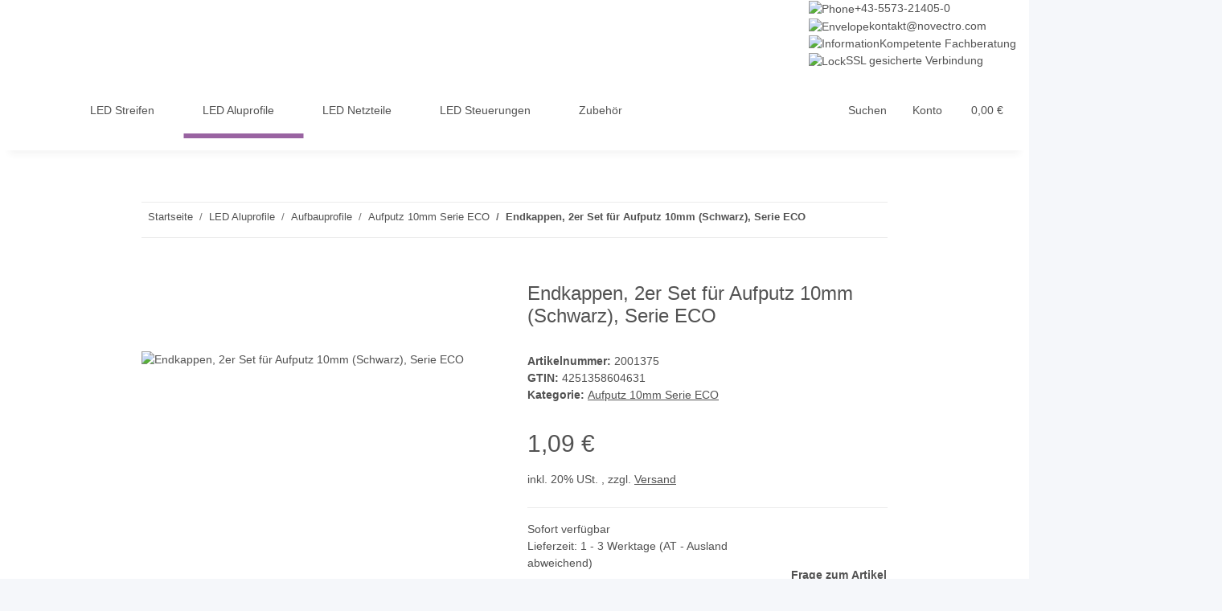

--- FILE ---
content_type: text/html; charset=utf-8
request_url: https://novectro.com/Endkappen-2er-Set-fuer-Aufputz-10mm-Schwarz-Serie-ECO
body_size: 30632
content:
<!DOCTYPE html>
<html lang="de" itemscope itemtype="https://schema.org/ItemPage">
    
    <head>
<script type="text/javascript">let lsCacheTokens = {"jtl_session":"q0fi6mg28q4ud9vkqmb0era986","jtl_token":"9996622ee0afa98a9d6c652a523f47fcddafa2cb3151433a67454b6a0d710046","isEsiRequest":true,"dropper_cf":{"f119bbb2-1145-4a3b-9872-5564ec4d1177":"6420bede3e267bcd6c6b2b07b515df0d6ea39403b958696ba33c5d5b108f5b42","ecfd6358-38f8-4e57-8754-044ca0fa87af":"a8d21cb47f0947ba6c733569f1bd4944edb084e117eeb792205d0fd09a948dff"},"dropper_io":"7173d9cc5fbf929a95a4824c6305a3db648a4573da57a998128d7bddfdc34a0e","cTime":"0.000882"}</script><script type="text/javascript" src="https://novectro.com/plugins/ecomdata_lscache5/frontend/js/lscache.guestmode.min.js?v=2.4.0.2" async></script>
        
            <meta http-equiv="content-type" content="text/html; charset=utf-8">
            <meta name="description" itemprop="description" content='  Plastikendkappe für schwarz eloxiertes Profil "Aufputz 10mm Serie ECO" schwarz'>
                        <meta name="viewport" content="width=device-width, initial-scale=1.0">
            <meta http-equiv="X-UA-Compatible" content="IE=edge">
                        <meta name="robots" content="index, follow">

            <meta itemprop="url" content="https://novectro.com/Endkappen-2er-Set-fuer-Aufputz-10mm-Schwarz-Serie-ECO">
            <meta property="og:type" content="website">
            <meta property="og:site_name" content="Endkappen, 2er Set für Aufputz 10mm (Schwarz), Serie ECO, 1,09 €">
            <meta property="og:title" content="Endkappen, 2er Set für Aufputz 10mm (Schwarz), Serie ECO, 1,09 €">
            <meta property="og:description" content='  Plastikendkappe für schwarz eloxiertes Profil "Aufputz 10mm Serie ECO" schwarz'>
            <meta property="og:url" content="https://novectro.com/Endkappen-2er-Set-fuer-Aufputz-10mm-Schwarz-Serie-ECO">

                                    
                            <meta itemprop="image" content="https://novectro.com/media/image/product/495/lg/endkappen-2er-set-fuer-aufputz-10mm-schwarz-serie-eco.jpg">
                <meta property="og:image" content="https://novectro.com/media/image/product/495/lg/endkappen-2er-set-fuer-aufputz-10mm-schwarz-serie-eco.jpg">
                <meta property="og:image:width" content="800">
                <meta property="og:image:height" content="800">
                    

        <title itemprop="name">Endkappen, 2er Set für Aufputz 10mm (Schwarz), Serie ECO, 1,09 €</title>

                    <link rel="canonical" href="https://novectro.com/Endkappen-2er-Set-fuer-Aufputz-10mm-Schwarz-Serie-ECO">
        
        

        
            <link rel="icon" href="https://novectro.com/favicon.ico" sizes="48x48">
            <link rel="icon" href="https://novectro.com/favicon.svg" sizes="any" type="image/svg+xml">
            <link rel="apple-touch-icon" href="https://novectro.com/apple-touch-icon.png">
            <link rel="manifest" href="https://novectro.com/site.webmanifest">
            <meta name="msapplication-TileColor" content="rgb(153, 99, 161)">
            <meta name="msapplication-TileImage" content="https://novectro.com/mstile-144x144.png">
        
        
            <meta name="theme-color" content="rgb(153, 99, 161)">
        

        
                                                    
                <style id="criticalCSS">
                    
                        :root{--blue: #007bff;--indigo: #6610f2;--purple: #6f42c1;--pink: #e83e8c;--red: #dc3545;--orange: #fd7e14;--yellow: #ffc107;--green: #28a745;--teal: #20c997;--cyan: #17a2b8;--white: #ffffff;--gray: #707070;--gray-dark: #343a40;--primary: #9963a1;--secondary: #525252;--success: #1C871E;--info: #525252;--warning: #f39932;--danger: #b90000;--light: #f5f7fa;--dark: #525252;--gray: #707070;--gray-light: #f5f7fa;--gray-medium: #ebebeb;--gray-dark: #e0e0e0;--gray-darker: #525252;--breakpoint-xs: 0;--breakpoint-sm: 576px;--breakpoint-md: 768px;--breakpoint-lg: 992px;--breakpoint-xl: 1300px;--font-family-sans-serif: "Plus Jakarta Sans", sans-serif;--font-family-monospace: SFMono-Regular, Menlo, Monaco, Consolas, "Liberation Mono", "Courier New", monospace}*,*::before,*::after{box-sizing:border-box}html{font-family:sans-serif;line-height:1.15;-webkit-text-size-adjust:100%;-webkit-tap-highlight-color:rgba(51, 51, 51, 0)}article,aside,figcaption,figure,footer,header,hgroup,main,nav,section{display:block}body{margin:0;font-family:"Plus Jakarta Sans", sans-serif;font-size:0.875rem;font-weight:400;line-height:1.5;color:#525252;text-align:left;background-color:#f5f7fa}[tabindex="-1"]:focus:not(:focus-visible){outline:0 !important}hr{box-sizing:content-box;height:0;overflow:visible}h1,h2,h3,h4,h5,h6{margin-top:0;margin-bottom:1rem}p{margin-top:0;margin-bottom:1rem}abbr[title],abbr[data-original-title]{text-decoration:underline;text-decoration:underline dotted;cursor:help;border-bottom:0;text-decoration-skip-ink:none}address{margin-bottom:1rem;font-style:normal;line-height:inherit}ol,ul,dl{margin-top:0;margin-bottom:1rem}ol ol,ul ul,ol ul,ul ol{margin-bottom:0}dt{font-weight:700}dd{margin-bottom:0.5rem;margin-left:0}blockquote{margin:0 0 1rem}b,strong{font-weight:bolder}small{font-size:80%}sub,sup{position:relative;font-size:75%;line-height:0;vertical-align:baseline}sub{bottom:-0.25em}sup{top:-0.5em}a{color:#525252;text-decoration:underline;background-color:transparent}a:hover{color:#9963a1;text-decoration:none}a:not([href]):not([class]){color:inherit;text-decoration:none}a:not([href]):not([class]):hover{color:inherit;text-decoration:none}pre,code,kbd,samp{font-family:SFMono-Regular, Menlo, Monaco, Consolas, "Liberation Mono", "Courier New", monospace;font-size:1em}pre{margin-top:0;margin-bottom:1rem;overflow:auto;-ms-overflow-style:scrollbar}figure{margin:0 0 1rem}img{vertical-align:middle;border-style:none}svg{overflow:hidden;vertical-align:middle}table{border-collapse:collapse}caption{padding-top:0.75rem;padding-bottom:0.75rem;color:#707070;text-align:left;caption-side:bottom}th{text-align:inherit;text-align:-webkit-match-parent}label{display:inline-block;margin-bottom:0.5rem}button{border-radius:0}button:focus:not(:focus-visible){outline:0}input,button,select,optgroup,textarea{margin:0;font-family:inherit;font-size:inherit;line-height:inherit}button,input{overflow:visible}button,select{text-transform:none}[role="button"]{cursor:pointer}select{word-wrap:normal}button,[type="button"],[type="reset"],[type="submit"]{-webkit-appearance:button}button:not(:disabled),[type="button"]:not(:disabled),[type="reset"]:not(:disabled),[type="submit"]:not(:disabled){cursor:pointer}button::-moz-focus-inner,[type="button"]::-moz-focus-inner,[type="reset"]::-moz-focus-inner,[type="submit"]::-moz-focus-inner{padding:0;border-style:none}input[type="radio"],input[type="checkbox"]{box-sizing:border-box;padding:0}textarea{overflow:auto;resize:vertical}fieldset{min-width:0;padding:0;margin:0;border:0}legend{display:block;width:100%;max-width:100%;padding:0;margin-bottom:0.5rem;font-size:1.5rem;line-height:inherit;color:inherit;white-space:normal}progress{vertical-align:baseline}[type="number"]::-webkit-inner-spin-button,[type="number"]::-webkit-outer-spin-button{height:auto}[type="search"]{outline-offset:-2px;-webkit-appearance:none}[type="search"]::-webkit-search-decoration{-webkit-appearance:none}::-webkit-file-upload-button{font:inherit;-webkit-appearance:button}output{display:inline-block}summary{display:list-item;cursor:pointer}template{display:none}[hidden]{display:none !important}.img-fluid{max-width:100%;height:auto}.img-thumbnail{padding:0.25rem;background-color:#f5f7fa;border:1px solid #dee2e6;border-radius:0.125rem;box-shadow:0 1px 2px rgba(51, 51, 51, 0.075);max-width:100%;height:auto}.figure{display:inline-block}.figure-img{margin-bottom:0.5rem;line-height:1}.figure-caption{font-size:90%;color:#707070}code{font-size:87.5%;color:#e83e8c;word-wrap:break-word}a>code{color:inherit}kbd{padding:0.2rem 0.4rem;font-size:87.5%;color:#ffffff;background-color:#212529;border-radius:0.125rem;box-shadow:inset 0 -0.1rem 0 rgba(51, 51, 51, 0.25)}kbd kbd{padding:0;font-size:100%;font-weight:700;box-shadow:none}pre{display:block;font-size:87.5%;color:#212529}pre code{font-size:inherit;color:inherit;word-break:normal}.pre-scrollable{max-height:340px;overflow-y:scroll}.container,.container-fluid,.container-sm,.container-md,.container-lg,.container-xl{width:100%;padding-right:1rem;padding-left:1rem;margin-right:auto;margin-left:auto}@media (min-width:576px){.container,.container-sm{max-width:97vw}}@media (min-width:768px){.container,.container-sm,.container-md{max-width:720px}}@media (min-width:992px){.container,.container-sm,.container-md,.container-lg{max-width:960px}}@media (min-width:1300px){.container,.container-sm,.container-md,.container-lg,.container-xl{max-width:1600px}}.row{display:flex;flex-wrap:wrap;margin-right:-1rem;margin-left:-1rem}.no-gutters{margin-right:0;margin-left:0}.no-gutters>.col,.no-gutters>[class*="col-"]{padding-right:0;padding-left:0}.col-1,.col-2,.col-3,.col-4,.col-5,.col-6,.col-7,.col-8,.col-9,.col-10,.col-11,.col-12,.col,.col-auto,.col-sm-1,.col-sm-2,.col-sm-3,.col-sm-4,.col-sm-5,.col-sm-6,.col-sm-7,.col-sm-8,.col-sm-9,.col-sm-10,.col-sm-11,.col-sm-12,.col-sm,.col-sm-auto,.col-md-1,.col-md-2,.col-md-3,.col-md-4,.col-md-5,.col-md-6,.col-md-7,.col-md-8,.col-md-9,.col-md-10,.col-md-11,.col-md-12,.col-md,.col-md-auto,.col-lg-1,.col-lg-2,.col-lg-3,.col-lg-4,.col-lg-5,.col-lg-6,.col-lg-7,.col-lg-8,.col-lg-9,.col-lg-10,.col-lg-11,.col-lg-12,.col-lg,.col-lg-auto,.col-xl-1,.col-xl-2,.col-xl-3,.col-xl-4,.col-xl-5,.col-xl-6,.col-xl-7,.col-xl-8,.col-xl-9,.col-xl-10,.col-xl-11,.col-xl-12,.col-xl,.col-xl-auto{position:relative;width:100%;padding-right:1rem;padding-left:1rem}.col{flex-basis:0;flex-grow:1;max-width:100%}.row-cols-1>*{flex:0 0 100%;max-width:100%}.row-cols-2>*{flex:0 0 50%;max-width:50%}.row-cols-3>*{flex:0 0 33.3333333333%;max-width:33.3333333333%}.row-cols-4>*{flex:0 0 25%;max-width:25%}.row-cols-5>*{flex:0 0 20%;max-width:20%}.row-cols-6>*{flex:0 0 16.6666666667%;max-width:16.6666666667%}.col-auto{flex:0 0 auto;width:auto;max-width:100%}.col-1{flex:0 0 8.33333333%;max-width:8.33333333%}.col-2{flex:0 0 16.66666667%;max-width:16.66666667%}.col-3{flex:0 0 25%;max-width:25%}.col-4{flex:0 0 33.33333333%;max-width:33.33333333%}.col-5{flex:0 0 41.66666667%;max-width:41.66666667%}.col-6{flex:0 0 50%;max-width:50%}.col-7{flex:0 0 58.33333333%;max-width:58.33333333%}.col-8{flex:0 0 66.66666667%;max-width:66.66666667%}.col-9{flex:0 0 75%;max-width:75%}.col-10{flex:0 0 83.33333333%;max-width:83.33333333%}.col-11{flex:0 0 91.66666667%;max-width:91.66666667%}.col-12{flex:0 0 100%;max-width:100%}.order-first{order:-1}.order-last{order:13}.order-0{order:0}.order-1{order:1}.order-2{order:2}.order-3{order:3}.order-4{order:4}.order-5{order:5}.order-6{order:6}.order-7{order:7}.order-8{order:8}.order-9{order:9}.order-10{order:10}.order-11{order:11}.order-12{order:12}.offset-1{margin-left:8.33333333%}.offset-2{margin-left:16.66666667%}.offset-3{margin-left:25%}.offset-4{margin-left:33.33333333%}.offset-5{margin-left:41.66666667%}.offset-6{margin-left:50%}.offset-7{margin-left:58.33333333%}.offset-8{margin-left:66.66666667%}.offset-9{margin-left:75%}.offset-10{margin-left:83.33333333%}.offset-11{margin-left:91.66666667%}@media (min-width:576px){.col-sm{flex-basis:0;flex-grow:1;max-width:100%}.row-cols-sm-1>*{flex:0 0 100%;max-width:100%}.row-cols-sm-2>*{flex:0 0 50%;max-width:50%}.row-cols-sm-3>*{flex:0 0 33.3333333333%;max-width:33.3333333333%}.row-cols-sm-4>*{flex:0 0 25%;max-width:25%}.row-cols-sm-5>*{flex:0 0 20%;max-width:20%}.row-cols-sm-6>*{flex:0 0 16.6666666667%;max-width:16.6666666667%}.col-sm-auto{flex:0 0 auto;width:auto;max-width:100%}.col-sm-1{flex:0 0 8.33333333%;max-width:8.33333333%}.col-sm-2{flex:0 0 16.66666667%;max-width:16.66666667%}.col-sm-3{flex:0 0 25%;max-width:25%}.col-sm-4{flex:0 0 33.33333333%;max-width:33.33333333%}.col-sm-5{flex:0 0 41.66666667%;max-width:41.66666667%}.col-sm-6{flex:0 0 50%;max-width:50%}.col-sm-7{flex:0 0 58.33333333%;max-width:58.33333333%}.col-sm-8{flex:0 0 66.66666667%;max-width:66.66666667%}.col-sm-9{flex:0 0 75%;max-width:75%}.col-sm-10{flex:0 0 83.33333333%;max-width:83.33333333%}.col-sm-11{flex:0 0 91.66666667%;max-width:91.66666667%}.col-sm-12{flex:0 0 100%;max-width:100%}.order-sm-first{order:-1}.order-sm-last{order:13}.order-sm-0{order:0}.order-sm-1{order:1}.order-sm-2{order:2}.order-sm-3{order:3}.order-sm-4{order:4}.order-sm-5{order:5}.order-sm-6{order:6}.order-sm-7{order:7}.order-sm-8{order:8}.order-sm-9{order:9}.order-sm-10{order:10}.order-sm-11{order:11}.order-sm-12{order:12}.offset-sm-0{margin-left:0}.offset-sm-1{margin-left:8.33333333%}.offset-sm-2{margin-left:16.66666667%}.offset-sm-3{margin-left:25%}.offset-sm-4{margin-left:33.33333333%}.offset-sm-5{margin-left:41.66666667%}.offset-sm-6{margin-left:50%}.offset-sm-7{margin-left:58.33333333%}.offset-sm-8{margin-left:66.66666667%}.offset-sm-9{margin-left:75%}.offset-sm-10{margin-left:83.33333333%}.offset-sm-11{margin-left:91.66666667%}}@media (min-width:768px){.col-md{flex-basis:0;flex-grow:1;max-width:100%}.row-cols-md-1>*{flex:0 0 100%;max-width:100%}.row-cols-md-2>*{flex:0 0 50%;max-width:50%}.row-cols-md-3>*{flex:0 0 33.3333333333%;max-width:33.3333333333%}.row-cols-md-4>*{flex:0 0 25%;max-width:25%}.row-cols-md-5>*{flex:0 0 20%;max-width:20%}.row-cols-md-6>*{flex:0 0 16.6666666667%;max-width:16.6666666667%}.col-md-auto{flex:0 0 auto;width:auto;max-width:100%}.col-md-1{flex:0 0 8.33333333%;max-width:8.33333333%}.col-md-2{flex:0 0 16.66666667%;max-width:16.66666667%}.col-md-3{flex:0 0 25%;max-width:25%}.col-md-4{flex:0 0 33.33333333%;max-width:33.33333333%}.col-md-5{flex:0 0 41.66666667%;max-width:41.66666667%}.col-md-6{flex:0 0 50%;max-width:50%}.col-md-7{flex:0 0 58.33333333%;max-width:58.33333333%}.col-md-8{flex:0 0 66.66666667%;max-width:66.66666667%}.col-md-9{flex:0 0 75%;max-width:75%}.col-md-10{flex:0 0 83.33333333%;max-width:83.33333333%}.col-md-11{flex:0 0 91.66666667%;max-width:91.66666667%}.col-md-12{flex:0 0 100%;max-width:100%}.order-md-first{order:-1}.order-md-last{order:13}.order-md-0{order:0}.order-md-1{order:1}.order-md-2{order:2}.order-md-3{order:3}.order-md-4{order:4}.order-md-5{order:5}.order-md-6{order:6}.order-md-7{order:7}.order-md-8{order:8}.order-md-9{order:9}.order-md-10{order:10}.order-md-11{order:11}.order-md-12{order:12}.offset-md-0{margin-left:0}.offset-md-1{margin-left:8.33333333%}.offset-md-2{margin-left:16.66666667%}.offset-md-3{margin-left:25%}.offset-md-4{margin-left:33.33333333%}.offset-md-5{margin-left:41.66666667%}.offset-md-6{margin-left:50%}.offset-md-7{margin-left:58.33333333%}.offset-md-8{margin-left:66.66666667%}.offset-md-9{margin-left:75%}.offset-md-10{margin-left:83.33333333%}.offset-md-11{margin-left:91.66666667%}}@media (min-width:992px){.col-lg{flex-basis:0;flex-grow:1;max-width:100%}.row-cols-lg-1>*{flex:0 0 100%;max-width:100%}.row-cols-lg-2>*{flex:0 0 50%;max-width:50%}.row-cols-lg-3>*{flex:0 0 33.3333333333%;max-width:33.3333333333%}.row-cols-lg-4>*{flex:0 0 25%;max-width:25%}.row-cols-lg-5>*{flex:0 0 20%;max-width:20%}.row-cols-lg-6>*{flex:0 0 16.6666666667%;max-width:16.6666666667%}.col-lg-auto{flex:0 0 auto;width:auto;max-width:100%}.col-lg-1{flex:0 0 8.33333333%;max-width:8.33333333%}.col-lg-2{flex:0 0 16.66666667%;max-width:16.66666667%}.col-lg-3{flex:0 0 25%;max-width:25%}.col-lg-4{flex:0 0 33.33333333%;max-width:33.33333333%}.col-lg-5{flex:0 0 41.66666667%;max-width:41.66666667%}.col-lg-6{flex:0 0 50%;max-width:50%}.col-lg-7{flex:0 0 58.33333333%;max-width:58.33333333%}.col-lg-8{flex:0 0 66.66666667%;max-width:66.66666667%}.col-lg-9{flex:0 0 75%;max-width:75%}.col-lg-10{flex:0 0 83.33333333%;max-width:83.33333333%}.col-lg-11{flex:0 0 91.66666667%;max-width:91.66666667%}.col-lg-12{flex:0 0 100%;max-width:100%}.order-lg-first{order:-1}.order-lg-last{order:13}.order-lg-0{order:0}.order-lg-1{order:1}.order-lg-2{order:2}.order-lg-3{order:3}.order-lg-4{order:4}.order-lg-5{order:5}.order-lg-6{order:6}.order-lg-7{order:7}.order-lg-8{order:8}.order-lg-9{order:9}.order-lg-10{order:10}.order-lg-11{order:11}.order-lg-12{order:12}.offset-lg-0{margin-left:0}.offset-lg-1{margin-left:8.33333333%}.offset-lg-2{margin-left:16.66666667%}.offset-lg-3{margin-left:25%}.offset-lg-4{margin-left:33.33333333%}.offset-lg-5{margin-left:41.66666667%}.offset-lg-6{margin-left:50%}.offset-lg-7{margin-left:58.33333333%}.offset-lg-8{margin-left:66.66666667%}.offset-lg-9{margin-left:75%}.offset-lg-10{margin-left:83.33333333%}.offset-lg-11{margin-left:91.66666667%}}@media (min-width:1300px){.col-xl{flex-basis:0;flex-grow:1;max-width:100%}.row-cols-xl-1>*{flex:0 0 100%;max-width:100%}.row-cols-xl-2>*{flex:0 0 50%;max-width:50%}.row-cols-xl-3>*{flex:0 0 33.3333333333%;max-width:33.3333333333%}.row-cols-xl-4>*{flex:0 0 25%;max-width:25%}.row-cols-xl-5>*{flex:0 0 20%;max-width:20%}.row-cols-xl-6>*{flex:0 0 16.6666666667%;max-width:16.6666666667%}.col-xl-auto{flex:0 0 auto;width:auto;max-width:100%}.col-xl-1{flex:0 0 8.33333333%;max-width:8.33333333%}.col-xl-2{flex:0 0 16.66666667%;max-width:16.66666667%}.col-xl-3{flex:0 0 25%;max-width:25%}.col-xl-4{flex:0 0 33.33333333%;max-width:33.33333333%}.col-xl-5{flex:0 0 41.66666667%;max-width:41.66666667%}.col-xl-6{flex:0 0 50%;max-width:50%}.col-xl-7{flex:0 0 58.33333333%;max-width:58.33333333%}.col-xl-8{flex:0 0 66.66666667%;max-width:66.66666667%}.col-xl-9{flex:0 0 75%;max-width:75%}.col-xl-10{flex:0 0 83.33333333%;max-width:83.33333333%}.col-xl-11{flex:0 0 91.66666667%;max-width:91.66666667%}.col-xl-12{flex:0 0 100%;max-width:100%}.order-xl-first{order:-1}.order-xl-last{order:13}.order-xl-0{order:0}.order-xl-1{order:1}.order-xl-2{order:2}.order-xl-3{order:3}.order-xl-4{order:4}.order-xl-5{order:5}.order-xl-6{order:6}.order-xl-7{order:7}.order-xl-8{order:8}.order-xl-9{order:9}.order-xl-10{order:10}.order-xl-11{order:11}.order-xl-12{order:12}.offset-xl-0{margin-left:0}.offset-xl-1{margin-left:8.33333333%}.offset-xl-2{margin-left:16.66666667%}.offset-xl-3{margin-left:25%}.offset-xl-4{margin-left:33.33333333%}.offset-xl-5{margin-left:41.66666667%}.offset-xl-6{margin-left:50%}.offset-xl-7{margin-left:58.33333333%}.offset-xl-8{margin-left:66.66666667%}.offset-xl-9{margin-left:75%}.offset-xl-10{margin-left:83.33333333%}.offset-xl-11{margin-left:91.66666667%}}.nav{display:flex;flex-wrap:wrap;padding-left:0;margin-bottom:0;list-style:none}.nav-link{display:block;padding:0.5rem 1rem;text-decoration:none}.nav-link:hover,.nav-link:focus{text-decoration:none}.nav-link.disabled{color:#707070;pointer-events:none;cursor:default}.nav-tabs{border-bottom:1px solid #dee2e6}.nav-tabs .nav-link{margin-bottom:-1px;border:1px solid transparent;border-top-left-radius:0;border-top-right-radius:0}.nav-tabs .nav-link:hover,.nav-tabs .nav-link:focus{border-color:transparent}.nav-tabs .nav-link.disabled{color:#707070;background-color:transparent;border-color:transparent}.nav-tabs .nav-link.active,.nav-tabs .nav-item.show .nav-link{color:#525252;background-color:transparent;border-color:#9963a1}.nav-tabs .dropdown-menu{margin-top:-1px;border-top-left-radius:0;border-top-right-radius:0}.nav-pills .nav-link{border-radius:0.125rem}.nav-pills .nav-link.active,.nav-pills .show>.nav-link{color:#ffffff;background-color:#9963a1}.nav-fill>.nav-link,.nav-fill .nav-item{flex:1 1 auto;text-align:center}.nav-justified>.nav-link,.nav-justified .nav-item{flex-basis:0;flex-grow:1;text-align:center}.tab-content>.tab-pane{display:none}.tab-content>.active{display:block}.navbar{position:relative;display:flex;flex-wrap:wrap;align-items:center;justify-content:space-between;padding:0.4rem 1rem}.navbar .container,.navbar .container-fluid,.navbar .container-sm,.navbar .container-md,.navbar .container-lg,.navbar .container-xl,.navbar>.container-sm,.navbar>.container-md,.navbar>.container-lg,.navbar>.container-xl{display:flex;flex-wrap:wrap;align-items:center;justify-content:space-between}.navbar-brand{display:inline-block;padding-top:0.40625rem;padding-bottom:0.40625rem;margin-right:1rem;font-size:1rem;line-height:inherit;white-space:nowrap}.navbar-brand:hover,.navbar-brand:focus{text-decoration:none}.navbar-nav{display:flex;flex-direction:column;padding-left:0;margin-bottom:0;list-style:none}.navbar-nav .nav-link{padding-right:0;padding-left:0}.navbar-nav .dropdown-menu{position:static;float:none}.navbar-text{display:inline-block;padding-top:0.5rem;padding-bottom:0.5rem}.navbar-collapse{flex-basis:100%;flex-grow:1;align-items:center}.navbar-toggler{padding:0.25rem 0.75rem;font-size:1rem;line-height:1;background-color:transparent;border:1px solid transparent;border-radius:0.125rem}.navbar-toggler:hover,.navbar-toggler:focus{text-decoration:none}.navbar-toggler-icon{display:inline-block;width:1.5em;height:1.5em;vertical-align:middle;content:"";background:50% / 100% 100% no-repeat}.navbar-nav-scroll{max-height:75vh;overflow-y:auto}@media (max-width:575.98px){.navbar-expand-sm>.container,.navbar-expand-sm>.container-fluid,.navbar-expand-sm>.container-sm,.navbar-expand-sm>.container-md,.navbar-expand-sm>.container-lg,.navbar-expand-sm>.container-xl{padding-right:0;padding-left:0}}@media (min-width:576px){.navbar-expand-sm{flex-flow:row nowrap;justify-content:flex-start}.navbar-expand-sm .navbar-nav{flex-direction:row}.navbar-expand-sm .navbar-nav .dropdown-menu{position:absolute}.navbar-expand-sm .navbar-nav .nav-link{padding-right:1.5rem;padding-left:1.5rem}.navbar-expand-sm>.container,.navbar-expand-sm>.container-fluid,.navbar-expand-sm>.container-sm,.navbar-expand-sm>.container-md,.navbar-expand-sm>.container-lg,.navbar-expand-sm>.container-xl{flex-wrap:nowrap}.navbar-expand-sm .navbar-nav-scroll{overflow:visible}.navbar-expand-sm .navbar-collapse{display:flex !important;flex-basis:auto}.navbar-expand-sm .navbar-toggler{display:none}}@media (max-width:767.98px){.navbar-expand-md>.container,.navbar-expand-md>.container-fluid,.navbar-expand-md>.container-sm,.navbar-expand-md>.container-md,.navbar-expand-md>.container-lg,.navbar-expand-md>.container-xl{padding-right:0;padding-left:0}}@media (min-width:768px){.navbar-expand-md{flex-flow:row nowrap;justify-content:flex-start}.navbar-expand-md .navbar-nav{flex-direction:row}.navbar-expand-md .navbar-nav .dropdown-menu{position:absolute}.navbar-expand-md .navbar-nav .nav-link{padding-right:1.5rem;padding-left:1.5rem}.navbar-expand-md>.container,.navbar-expand-md>.container-fluid,.navbar-expand-md>.container-sm,.navbar-expand-md>.container-md,.navbar-expand-md>.container-lg,.navbar-expand-md>.container-xl{flex-wrap:nowrap}.navbar-expand-md .navbar-nav-scroll{overflow:visible}.navbar-expand-md .navbar-collapse{display:flex !important;flex-basis:auto}.navbar-expand-md .navbar-toggler{display:none}}@media (max-width:991.98px){.navbar-expand-lg>.container,.navbar-expand-lg>.container-fluid,.navbar-expand-lg>.container-sm,.navbar-expand-lg>.container-md,.navbar-expand-lg>.container-lg,.navbar-expand-lg>.container-xl{padding-right:0;padding-left:0}}@media (min-width:992px){.navbar-expand-lg{flex-flow:row nowrap;justify-content:flex-start}.navbar-expand-lg .navbar-nav{flex-direction:row}.navbar-expand-lg .navbar-nav .dropdown-menu{position:absolute}.navbar-expand-lg .navbar-nav .nav-link{padding-right:1.5rem;padding-left:1.5rem}.navbar-expand-lg>.container,.navbar-expand-lg>.container-fluid,.navbar-expand-lg>.container-sm,.navbar-expand-lg>.container-md,.navbar-expand-lg>.container-lg,.navbar-expand-lg>.container-xl{flex-wrap:nowrap}.navbar-expand-lg .navbar-nav-scroll{overflow:visible}.navbar-expand-lg .navbar-collapse{display:flex !important;flex-basis:auto}.navbar-expand-lg .navbar-toggler{display:none}}@media (max-width:1299.98px){.navbar-expand-xl>.container,.navbar-expand-xl>.container-fluid,.navbar-expand-xl>.container-sm,.navbar-expand-xl>.container-md,.navbar-expand-xl>.container-lg,.navbar-expand-xl>.container-xl{padding-right:0;padding-left:0}}@media (min-width:1300px){.navbar-expand-xl{flex-flow:row nowrap;justify-content:flex-start}.navbar-expand-xl .navbar-nav{flex-direction:row}.navbar-expand-xl .navbar-nav .dropdown-menu{position:absolute}.navbar-expand-xl .navbar-nav .nav-link{padding-right:1.5rem;padding-left:1.5rem}.navbar-expand-xl>.container,.navbar-expand-xl>.container-fluid,.navbar-expand-xl>.container-sm,.navbar-expand-xl>.container-md,.navbar-expand-xl>.container-lg,.navbar-expand-xl>.container-xl{flex-wrap:nowrap}.navbar-expand-xl .navbar-nav-scroll{overflow:visible}.navbar-expand-xl .navbar-collapse{display:flex !important;flex-basis:auto}.navbar-expand-xl .navbar-toggler{display:none}}.navbar-expand{flex-flow:row nowrap;justify-content:flex-start}.navbar-expand>.container,.navbar-expand>.container-fluid,.navbar-expand>.container-sm,.navbar-expand>.container-md,.navbar-expand>.container-lg,.navbar-expand>.container-xl{padding-right:0;padding-left:0}.navbar-expand .navbar-nav{flex-direction:row}.navbar-expand .navbar-nav .dropdown-menu{position:absolute}.navbar-expand .navbar-nav .nav-link{padding-right:1.5rem;padding-left:1.5rem}.navbar-expand>.container,.navbar-expand>.container-fluid,.navbar-expand>.container-sm,.navbar-expand>.container-md,.navbar-expand>.container-lg,.navbar-expand>.container-xl{flex-wrap:nowrap}.navbar-expand .navbar-nav-scroll{overflow:visible}.navbar-expand .navbar-collapse{display:flex !important;flex-basis:auto}.navbar-expand .navbar-toggler{display:none}.navbar-light .navbar-brand{color:rgba(51, 51, 51, 0.9)}.navbar-light .navbar-brand:hover,.navbar-light .navbar-brand:focus{color:rgba(51, 51, 51, 0.9)}.navbar-light .navbar-nav .nav-link{color:#525252}.navbar-light .navbar-nav .nav-link:hover,.navbar-light .navbar-nav .nav-link:focus{color:#9963a1}.navbar-light .navbar-nav .nav-link.disabled{color:rgba(51, 51, 51, 0.3)}.navbar-light .navbar-nav .show>.nav-link,.navbar-light .navbar-nav .active>.nav-link,.navbar-light .navbar-nav .nav-link.show,.navbar-light .navbar-nav .nav-link.active{color:rgba(51, 51, 51, 0.9)}.navbar-light .navbar-toggler{color:#525252;border-color:rgba(51, 51, 51, 0.1)}.navbar-light .navbar-toggler-icon{background-image:url("data:image/svg+xml,%3csvg xmlns='http://www.w3.org/2000/svg' width='30' height='30' viewBox='0 0 30 30'%3e%3cpath stroke='%23525252' stroke-linecap='round' stroke-miterlimit='10' stroke-width='2' d='M4 7h22M4 15h22M4 23h22'/%3e%3c/svg%3e")}.navbar-light .navbar-text{color:#525252}.navbar-light .navbar-text a{color:rgba(51, 51, 51, 0.9)}.navbar-light .navbar-text a:hover,.navbar-light .navbar-text a:focus{color:rgba(51, 51, 51, 0.9)}.navbar-dark .navbar-brand{color:#ffffff}.navbar-dark .navbar-brand:hover,.navbar-dark .navbar-brand:focus{color:#ffffff}.navbar-dark .navbar-nav .nav-link{color:rgba(255, 255, 255, 0.5)}.navbar-dark .navbar-nav .nav-link:hover,.navbar-dark .navbar-nav .nav-link:focus{color:rgba(255, 255, 255, 0.75)}.navbar-dark .navbar-nav .nav-link.disabled{color:rgba(255, 255, 255, 0.25)}.navbar-dark .navbar-nav .show>.nav-link,.navbar-dark .navbar-nav .active>.nav-link,.navbar-dark .navbar-nav .nav-link.show,.navbar-dark .navbar-nav .nav-link.active{color:#ffffff}.navbar-dark .navbar-toggler{color:rgba(255, 255, 255, 0.5);border-color:rgba(255, 255, 255, 0.1)}.navbar-dark .navbar-toggler-icon{background-image:url("data:image/svg+xml,%3csvg xmlns='http://www.w3.org/2000/svg' width='30' height='30' viewBox='0 0 30 30'%3e%3cpath stroke='rgba%28255, 255, 255, 0.5%29' stroke-linecap='round' stroke-miterlimit='10' stroke-width='2' d='M4 7h22M4 15h22M4 23h22'/%3e%3c/svg%3e")}.navbar-dark .navbar-text{color:rgba(255, 255, 255, 0.5)}.navbar-dark .navbar-text a{color:#ffffff}.navbar-dark .navbar-text a:hover,.navbar-dark .navbar-text a:focus{color:#ffffff}:root{--blue: #007bff;--indigo: #6610f2;--purple: #6f42c1;--pink: #e83e8c;--red: #dc3545;--orange: #fd7e14;--yellow: #ffc107;--green: #28a745;--teal: #20c997;--cyan: #17a2b8;--white: #ffffff;--gray: #707070;--gray-dark: #343a40;--primary: #9963a1;--secondary: #525252;--success: #1C871E;--info: #525252;--warning: #f39932;--danger: #b90000;--light: #f5f7fa;--dark: #525252;--gray: #707070;--gray-light: #f5f7fa;--gray-medium: #ebebeb;--gray-dark: #e0e0e0;--gray-darker: #525252;--breakpoint-xs: 0;--breakpoint-sm: 576px;--breakpoint-md: 768px;--breakpoint-lg: 992px;--breakpoint-xl: 1300px;--font-family-sans-serif: "Plus Jakarta Sans", sans-serif;--font-family-monospace: SFMono-Regular, Menlo, Monaco, Consolas, "Liberation Mono", "Courier New", monospace}*,*::before,*::after{box-sizing:border-box}html{font-family:sans-serif;line-height:1.15;-webkit-text-size-adjust:100%;-webkit-tap-highlight-color:rgba(51, 51, 51, 0)}article,aside,figcaption,figure,footer,header,hgroup,main,nav,section{display:block}body{margin:0;font-family:"Plus Jakarta Sans", sans-serif;font-size:0.875rem;font-weight:400;line-height:1.5;color:#525252;text-align:left;background-color:#f5f7fa}[tabindex="-1"]:focus:not(:focus-visible){outline:0 !important}hr{box-sizing:content-box;height:0;overflow:visible}h1,h2,h3,h4,h5,h6{margin-top:0;margin-bottom:1rem}p{margin-top:0;margin-bottom:1rem}abbr[title],abbr[data-original-title]{text-decoration:underline;text-decoration:underline dotted;cursor:help;border-bottom:0;text-decoration-skip-ink:none}address{margin-bottom:1rem;font-style:normal;line-height:inherit}ol,ul,dl{margin-top:0;margin-bottom:1rem}ol ol,ul ul,ol ul,ul ol{margin-bottom:0}dt{font-weight:700}dd{margin-bottom:0.5rem;margin-left:0}blockquote{margin:0 0 1rem}b,strong{font-weight:bolder}small{font-size:80%}sub,sup{position:relative;font-size:75%;line-height:0;vertical-align:baseline}sub{bottom:-0.25em}sup{top:-0.5em}a{color:#525252;text-decoration:underline;background-color:transparent}a:hover{color:#9963a1;text-decoration:none}a:not([href]):not([class]){color:inherit;text-decoration:none}a:not([href]):not([class]):hover{color:inherit;text-decoration:none}pre,code,kbd,samp{font-family:SFMono-Regular, Menlo, Monaco, Consolas, "Liberation Mono", "Courier New", monospace;font-size:1em}pre{margin-top:0;margin-bottom:1rem;overflow:auto;-ms-overflow-style:scrollbar}figure{margin:0 0 1rem}img{vertical-align:middle;border-style:none}svg{overflow:hidden;vertical-align:middle}table{border-collapse:collapse}caption{padding-top:0.75rem;padding-bottom:0.75rem;color:#707070;text-align:left;caption-side:bottom}th{text-align:inherit;text-align:-webkit-match-parent}label{display:inline-block;margin-bottom:0.5rem}button{border-radius:0}button:focus:not(:focus-visible){outline:0}input,button,select,optgroup,textarea{margin:0;font-family:inherit;font-size:inherit;line-height:inherit}button,input{overflow:visible}button,select{text-transform:none}[role="button"]{cursor:pointer}select{word-wrap:normal}button,[type="button"],[type="reset"],[type="submit"]{-webkit-appearance:button}button:not(:disabled),[type="button"]:not(:disabled),[type="reset"]:not(:disabled),[type="submit"]:not(:disabled){cursor:pointer}button::-moz-focus-inner,[type="button"]::-moz-focus-inner,[type="reset"]::-moz-focus-inner,[type="submit"]::-moz-focus-inner{padding:0;border-style:none}input[type="radio"],input[type="checkbox"]{box-sizing:border-box;padding:0}textarea{overflow:auto;resize:vertical}fieldset{min-width:0;padding:0;margin:0;border:0}legend{display:block;width:100%;max-width:100%;padding:0;margin-bottom:0.5rem;font-size:1.5rem;line-height:inherit;color:inherit;white-space:normal}progress{vertical-align:baseline}[type="number"]::-webkit-inner-spin-button,[type="number"]::-webkit-outer-spin-button{height:auto}[type="search"]{outline-offset:-2px;-webkit-appearance:none}[type="search"]::-webkit-search-decoration{-webkit-appearance:none}::-webkit-file-upload-button{font:inherit;-webkit-appearance:button}output{display:inline-block}summary{display:list-item;cursor:pointer}template{display:none}[hidden]{display:none !important}.img-fluid{max-width:100%;height:auto}.img-thumbnail{padding:0.25rem;background-color:#f5f7fa;border:1px solid #dee2e6;border-radius:0.125rem;box-shadow:0 1px 2px rgba(51, 51, 51, 0.075);max-width:100%;height:auto}.figure{display:inline-block}.figure-img{margin-bottom:0.5rem;line-height:1}.figure-caption{font-size:90%;color:#707070}code{font-size:87.5%;color:#e83e8c;word-wrap:break-word}a>code{color:inherit}kbd{padding:0.2rem 0.4rem;font-size:87.5%;color:#ffffff;background-color:#212529;border-radius:0.125rem;box-shadow:inset 0 -0.1rem 0 rgba(51, 51, 51, 0.25)}kbd kbd{padding:0;font-size:100%;font-weight:700;box-shadow:none}pre{display:block;font-size:87.5%;color:#212529}pre code{font-size:inherit;color:inherit;word-break:normal}.pre-scrollable{max-height:340px;overflow-y:scroll}.container,.container-fluid,.container-sm,.container-md,.container-lg,.container-xl{width:100%;padding-right:1rem;padding-left:1rem;margin-right:auto;margin-left:auto}@media (min-width:576px){.container,.container-sm{max-width:97vw}}@media (min-width:768px){.container,.container-sm,.container-md{max-width:720px}}@media (min-width:992px){.container,.container-sm,.container-md,.container-lg{max-width:960px}}@media (min-width:1300px){.container,.container-sm,.container-md,.container-lg,.container-xl{max-width:1600px}}.row{display:flex;flex-wrap:wrap;margin-right:-1rem;margin-left:-1rem}.no-gutters{margin-right:0;margin-left:0}.no-gutters>.col,.no-gutters>[class*="col-"]{padding-right:0;padding-left:0}.col-1,.col-2,.col-3,.col-4,.col-5,.col-6,.col-7,.col-8,.col-9,.col-10,.col-11,.col-12,.col,.col-auto,.col-sm-1,.col-sm-2,.col-sm-3,.col-sm-4,.col-sm-5,.col-sm-6,.col-sm-7,.col-sm-8,.col-sm-9,.col-sm-10,.col-sm-11,.col-sm-12,.col-sm,.col-sm-auto,.col-md-1,.col-md-2,.col-md-3,.col-md-4,.col-md-5,.col-md-6,.col-md-7,.col-md-8,.col-md-9,.col-md-10,.col-md-11,.col-md-12,.col-md,.col-md-auto,.col-lg-1,.col-lg-2,.col-lg-3,.col-lg-4,.col-lg-5,.col-lg-6,.col-lg-7,.col-lg-8,.col-lg-9,.col-lg-10,.col-lg-11,.col-lg-12,.col-lg,.col-lg-auto,.col-xl-1,.col-xl-2,.col-xl-3,.col-xl-4,.col-xl-5,.col-xl-6,.col-xl-7,.col-xl-8,.col-xl-9,.col-xl-10,.col-xl-11,.col-xl-12,.col-xl,.col-xl-auto{position:relative;width:100%;padding-right:1rem;padding-left:1rem}.col{flex-basis:0;flex-grow:1;max-width:100%}.row-cols-1>*{flex:0 0 100%;max-width:100%}.row-cols-2>*{flex:0 0 50%;max-width:50%}.row-cols-3>*{flex:0 0 33.3333333333%;max-width:33.3333333333%}.row-cols-4>*{flex:0 0 25%;max-width:25%}.row-cols-5>*{flex:0 0 20%;max-width:20%}.row-cols-6>*{flex:0 0 16.6666666667%;max-width:16.6666666667%}.col-auto{flex:0 0 auto;width:auto;max-width:100%}.col-1{flex:0 0 8.33333333%;max-width:8.33333333%}.col-2{flex:0 0 16.66666667%;max-width:16.66666667%}.col-3{flex:0 0 25%;max-width:25%}.col-4{flex:0 0 33.33333333%;max-width:33.33333333%}.col-5{flex:0 0 41.66666667%;max-width:41.66666667%}.col-6{flex:0 0 50%;max-width:50%}.col-7{flex:0 0 58.33333333%;max-width:58.33333333%}.col-8{flex:0 0 66.66666667%;max-width:66.66666667%}.col-9{flex:0 0 75%;max-width:75%}.col-10{flex:0 0 83.33333333%;max-width:83.33333333%}.col-11{flex:0 0 91.66666667%;max-width:91.66666667%}.col-12{flex:0 0 100%;max-width:100%}.order-first{order:-1}.order-last{order:13}.order-0{order:0}.order-1{order:1}.order-2{order:2}.order-3{order:3}.order-4{order:4}.order-5{order:5}.order-6{order:6}.order-7{order:7}.order-8{order:8}.order-9{order:9}.order-10{order:10}.order-11{order:11}.order-12{order:12}.offset-1{margin-left:8.33333333%}.offset-2{margin-left:16.66666667%}.offset-3{margin-left:25%}.offset-4{margin-left:33.33333333%}.offset-5{margin-left:41.66666667%}.offset-6{margin-left:50%}.offset-7{margin-left:58.33333333%}.offset-8{margin-left:66.66666667%}.offset-9{margin-left:75%}.offset-10{margin-left:83.33333333%}.offset-11{margin-left:91.66666667%}@media (min-width:576px){.col-sm{flex-basis:0;flex-grow:1;max-width:100%}.row-cols-sm-1>*{flex:0 0 100%;max-width:100%}.row-cols-sm-2>*{flex:0 0 50%;max-width:50%}.row-cols-sm-3>*{flex:0 0 33.3333333333%;max-width:33.3333333333%}.row-cols-sm-4>*{flex:0 0 25%;max-width:25%}.row-cols-sm-5>*{flex:0 0 20%;max-width:20%}.row-cols-sm-6>*{flex:0 0 16.6666666667%;max-width:16.6666666667%}.col-sm-auto{flex:0 0 auto;width:auto;max-width:100%}.col-sm-1{flex:0 0 8.33333333%;max-width:8.33333333%}.col-sm-2{flex:0 0 16.66666667%;max-width:16.66666667%}.col-sm-3{flex:0 0 25%;max-width:25%}.col-sm-4{flex:0 0 33.33333333%;max-width:33.33333333%}.col-sm-5{flex:0 0 41.66666667%;max-width:41.66666667%}.col-sm-6{flex:0 0 50%;max-width:50%}.col-sm-7{flex:0 0 58.33333333%;max-width:58.33333333%}.col-sm-8{flex:0 0 66.66666667%;max-width:66.66666667%}.col-sm-9{flex:0 0 75%;max-width:75%}.col-sm-10{flex:0 0 83.33333333%;max-width:83.33333333%}.col-sm-11{flex:0 0 91.66666667%;max-width:91.66666667%}.col-sm-12{flex:0 0 100%;max-width:100%}.order-sm-first{order:-1}.order-sm-last{order:13}.order-sm-0{order:0}.order-sm-1{order:1}.order-sm-2{order:2}.order-sm-3{order:3}.order-sm-4{order:4}.order-sm-5{order:5}.order-sm-6{order:6}.order-sm-7{order:7}.order-sm-8{order:8}.order-sm-9{order:9}.order-sm-10{order:10}.order-sm-11{order:11}.order-sm-12{order:12}.offset-sm-0{margin-left:0}.offset-sm-1{margin-left:8.33333333%}.offset-sm-2{margin-left:16.66666667%}.offset-sm-3{margin-left:25%}.offset-sm-4{margin-left:33.33333333%}.offset-sm-5{margin-left:41.66666667%}.offset-sm-6{margin-left:50%}.offset-sm-7{margin-left:58.33333333%}.offset-sm-8{margin-left:66.66666667%}.offset-sm-9{margin-left:75%}.offset-sm-10{margin-left:83.33333333%}.offset-sm-11{margin-left:91.66666667%}}@media (min-width:768px){.col-md{flex-basis:0;flex-grow:1;max-width:100%}.row-cols-md-1>*{flex:0 0 100%;max-width:100%}.row-cols-md-2>*{flex:0 0 50%;max-width:50%}.row-cols-md-3>*{flex:0 0 33.3333333333%;max-width:33.3333333333%}.row-cols-md-4>*{flex:0 0 25%;max-width:25%}.row-cols-md-5>*{flex:0 0 20%;max-width:20%}.row-cols-md-6>*{flex:0 0 16.6666666667%;max-width:16.6666666667%}.col-md-auto{flex:0 0 auto;width:auto;max-width:100%}.col-md-1{flex:0 0 8.33333333%;max-width:8.33333333%}.col-md-2{flex:0 0 16.66666667%;max-width:16.66666667%}.col-md-3{flex:0 0 25%;max-width:25%}.col-md-4{flex:0 0 33.33333333%;max-width:33.33333333%}.col-md-5{flex:0 0 41.66666667%;max-width:41.66666667%}.col-md-6{flex:0 0 50%;max-width:50%}.col-md-7{flex:0 0 58.33333333%;max-width:58.33333333%}.col-md-8{flex:0 0 66.66666667%;max-width:66.66666667%}.col-md-9{flex:0 0 75%;max-width:75%}.col-md-10{flex:0 0 83.33333333%;max-width:83.33333333%}.col-md-11{flex:0 0 91.66666667%;max-width:91.66666667%}.col-md-12{flex:0 0 100%;max-width:100%}.order-md-first{order:-1}.order-md-last{order:13}.order-md-0{order:0}.order-md-1{order:1}.order-md-2{order:2}.order-md-3{order:3}.order-md-4{order:4}.order-md-5{order:5}.order-md-6{order:6}.order-md-7{order:7}.order-md-8{order:8}.order-md-9{order:9}.order-md-10{order:10}.order-md-11{order:11}.order-md-12{order:12}.offset-md-0{margin-left:0}.offset-md-1{margin-left:8.33333333%}.offset-md-2{margin-left:16.66666667%}.offset-md-3{margin-left:25%}.offset-md-4{margin-left:33.33333333%}.offset-md-5{margin-left:41.66666667%}.offset-md-6{margin-left:50%}.offset-md-7{margin-left:58.33333333%}.offset-md-8{margin-left:66.66666667%}.offset-md-9{margin-left:75%}.offset-md-10{margin-left:83.33333333%}.offset-md-11{margin-left:91.66666667%}}@media (min-width:992px){.col-lg{flex-basis:0;flex-grow:1;max-width:100%}.row-cols-lg-1>*{flex:0 0 100%;max-width:100%}.row-cols-lg-2>*{flex:0 0 50%;max-width:50%}.row-cols-lg-3>*{flex:0 0 33.3333333333%;max-width:33.3333333333%}.row-cols-lg-4>*{flex:0 0 25%;max-width:25%}.row-cols-lg-5>*{flex:0 0 20%;max-width:20%}.row-cols-lg-6>*{flex:0 0 16.6666666667%;max-width:16.6666666667%}.col-lg-auto{flex:0 0 auto;width:auto;max-width:100%}.col-lg-1{flex:0 0 8.33333333%;max-width:8.33333333%}.col-lg-2{flex:0 0 16.66666667%;max-width:16.66666667%}.col-lg-3{flex:0 0 25%;max-width:25%}.col-lg-4{flex:0 0 33.33333333%;max-width:33.33333333%}.col-lg-5{flex:0 0 41.66666667%;max-width:41.66666667%}.col-lg-6{flex:0 0 50%;max-width:50%}.col-lg-7{flex:0 0 58.33333333%;max-width:58.33333333%}.col-lg-8{flex:0 0 66.66666667%;max-width:66.66666667%}.col-lg-9{flex:0 0 75%;max-width:75%}.col-lg-10{flex:0 0 83.33333333%;max-width:83.33333333%}.col-lg-11{flex:0 0 91.66666667%;max-width:91.66666667%}.col-lg-12{flex:0 0 100%;max-width:100%}.order-lg-first{order:-1}.order-lg-last{order:13}.order-lg-0{order:0}.order-lg-1{order:1}.order-lg-2{order:2}.order-lg-3{order:3}.order-lg-4{order:4}.order-lg-5{order:5}.order-lg-6{order:6}.order-lg-7{order:7}.order-lg-8{order:8}.order-lg-9{order:9}.order-lg-10{order:10}.order-lg-11{order:11}.order-lg-12{order:12}.offset-lg-0{margin-left:0}.offset-lg-1{margin-left:8.33333333%}.offset-lg-2{margin-left:16.66666667%}.offset-lg-3{margin-left:25%}.offset-lg-4{margin-left:33.33333333%}.offset-lg-5{margin-left:41.66666667%}.offset-lg-6{margin-left:50%}.offset-lg-7{margin-left:58.33333333%}.offset-lg-8{margin-left:66.66666667%}.offset-lg-9{margin-left:75%}.offset-lg-10{margin-left:83.33333333%}.offset-lg-11{margin-left:91.66666667%}}@media (min-width:1300px){.col-xl{flex-basis:0;flex-grow:1;max-width:100%}.row-cols-xl-1>*{flex:0 0 100%;max-width:100%}.row-cols-xl-2>*{flex:0 0 50%;max-width:50%}.row-cols-xl-3>*{flex:0 0 33.3333333333%;max-width:33.3333333333%}.row-cols-xl-4>*{flex:0 0 25%;max-width:25%}.row-cols-xl-5>*{flex:0 0 20%;max-width:20%}.row-cols-xl-6>*{flex:0 0 16.6666666667%;max-width:16.6666666667%}.col-xl-auto{flex:0 0 auto;width:auto;max-width:100%}.col-xl-1{flex:0 0 8.33333333%;max-width:8.33333333%}.col-xl-2{flex:0 0 16.66666667%;max-width:16.66666667%}.col-xl-3{flex:0 0 25%;max-width:25%}.col-xl-4{flex:0 0 33.33333333%;max-width:33.33333333%}.col-xl-5{flex:0 0 41.66666667%;max-width:41.66666667%}.col-xl-6{flex:0 0 50%;max-width:50%}.col-xl-7{flex:0 0 58.33333333%;max-width:58.33333333%}.col-xl-8{flex:0 0 66.66666667%;max-width:66.66666667%}.col-xl-9{flex:0 0 75%;max-width:75%}.col-xl-10{flex:0 0 83.33333333%;max-width:83.33333333%}.col-xl-11{flex:0 0 91.66666667%;max-width:91.66666667%}.col-xl-12{flex:0 0 100%;max-width:100%}.order-xl-first{order:-1}.order-xl-last{order:13}.order-xl-0{order:0}.order-xl-1{order:1}.order-xl-2{order:2}.order-xl-3{order:3}.order-xl-4{order:4}.order-xl-5{order:5}.order-xl-6{order:6}.order-xl-7{order:7}.order-xl-8{order:8}.order-xl-9{order:9}.order-xl-10{order:10}.order-xl-11{order:11}.order-xl-12{order:12}.offset-xl-0{margin-left:0}.offset-xl-1{margin-left:8.33333333%}.offset-xl-2{margin-left:16.66666667%}.offset-xl-3{margin-left:25%}.offset-xl-4{margin-left:33.33333333%}.offset-xl-5{margin-left:41.66666667%}.offset-xl-6{margin-left:50%}.offset-xl-7{margin-left:58.33333333%}.offset-xl-8{margin-left:66.66666667%}.offset-xl-9{margin-left:75%}.offset-xl-10{margin-left:83.33333333%}.offset-xl-11{margin-left:91.66666667%}}.nav{display:flex;flex-wrap:wrap;padding-left:0;margin-bottom:0;list-style:none}.nav-link{display:block;padding:0.5rem 1rem;text-decoration:none}.nav-link:hover,.nav-link:focus{text-decoration:none}.nav-link.disabled{color:#707070;pointer-events:none;cursor:default}.nav-tabs{border-bottom:1px solid #dee2e6}.nav-tabs .nav-link{margin-bottom:-1px;border:1px solid transparent;border-top-left-radius:0;border-top-right-radius:0}.nav-tabs .nav-link:hover,.nav-tabs .nav-link:focus{border-color:transparent}.nav-tabs .nav-link.disabled{color:#707070;background-color:transparent;border-color:transparent}.nav-tabs .nav-link.active,.nav-tabs .nav-item.show .nav-link{color:#525252;background-color:transparent;border-color:#9963a1}.nav-tabs .dropdown-menu{margin-top:-1px;border-top-left-radius:0;border-top-right-radius:0}.nav-pills .nav-link{border-radius:0.125rem}.nav-pills .nav-link.active,.nav-pills .show>.nav-link{color:#ffffff;background-color:#9963a1}.nav-fill>.nav-link,.nav-fill .nav-item{flex:1 1 auto;text-align:center}.nav-justified>.nav-link,.nav-justified .nav-item{flex-basis:0;flex-grow:1;text-align:center}.tab-content>.tab-pane{display:none}.tab-content>.active{display:block}.navbar{position:relative;display:flex;flex-wrap:wrap;align-items:center;justify-content:space-between;padding:0.4rem 1rem}.navbar .container,.navbar .container-fluid,.navbar .container-sm,.navbar .container-md,.navbar .container-lg,.navbar .container-xl,.navbar>.container-sm,.navbar>.container-md,.navbar>.container-lg,.navbar>.container-xl{display:flex;flex-wrap:wrap;align-items:center;justify-content:space-between}.navbar-brand{display:inline-block;padding-top:0.40625rem;padding-bottom:0.40625rem;margin-right:1rem;font-size:1rem;line-height:inherit;white-space:nowrap}.navbar-brand:hover,.navbar-brand:focus{text-decoration:none}.navbar-nav{display:flex;flex-direction:column;padding-left:0;margin-bottom:0;list-style:none}.navbar-nav .nav-link{padding-right:0;padding-left:0}.navbar-nav .dropdown-menu{position:static;float:none}.navbar-text{display:inline-block;padding-top:0.5rem;padding-bottom:0.5rem}.navbar-collapse{flex-basis:100%;flex-grow:1;align-items:center}.navbar-toggler{padding:0.25rem 0.75rem;font-size:1rem;line-height:1;background-color:transparent;border:1px solid transparent;border-radius:0.125rem}.navbar-toggler:hover,.navbar-toggler:focus{text-decoration:none}.navbar-toggler-icon{display:inline-block;width:1.5em;height:1.5em;vertical-align:middle;content:"";background:50% / 100% 100% no-repeat}.navbar-nav-scroll{max-height:75vh;overflow-y:auto}@media (max-width:575.98px){.navbar-expand-sm>.container,.navbar-expand-sm>.container-fluid,.navbar-expand-sm>.container-sm,.navbar-expand-sm>.container-md,.navbar-expand-sm>.container-lg,.navbar-expand-sm>.container-xl{padding-right:0;padding-left:0}}@media (min-width:576px){.navbar-expand-sm{flex-flow:row nowrap;justify-content:flex-start}.navbar-expand-sm .navbar-nav{flex-direction:row}.navbar-expand-sm .navbar-nav .dropdown-menu{position:absolute}.navbar-expand-sm .navbar-nav .nav-link{padding-right:1.5rem;padding-left:1.5rem}.navbar-expand-sm>.container,.navbar-expand-sm>.container-fluid,.navbar-expand-sm>.container-sm,.navbar-expand-sm>.container-md,.navbar-expand-sm>.container-lg,.navbar-expand-sm>.container-xl{flex-wrap:nowrap}.navbar-expand-sm .navbar-nav-scroll{overflow:visible}.navbar-expand-sm .navbar-collapse{display:flex !important;flex-basis:auto}.navbar-expand-sm .navbar-toggler{display:none}}@media (max-width:767.98px){.navbar-expand-md>.container,.navbar-expand-md>.container-fluid,.navbar-expand-md>.container-sm,.navbar-expand-md>.container-md,.navbar-expand-md>.container-lg,.navbar-expand-md>.container-xl{padding-right:0;padding-left:0}}@media (min-width:768px){.navbar-expand-md{flex-flow:row nowrap;justify-content:flex-start}.navbar-expand-md .navbar-nav{flex-direction:row}.navbar-expand-md .navbar-nav .dropdown-menu{position:absolute}.navbar-expand-md .navbar-nav .nav-link{padding-right:1.5rem;padding-left:1.5rem}.navbar-expand-md>.container,.navbar-expand-md>.container-fluid,.navbar-expand-md>.container-sm,.navbar-expand-md>.container-md,.navbar-expand-md>.container-lg,.navbar-expand-md>.container-xl{flex-wrap:nowrap}.navbar-expand-md .navbar-nav-scroll{overflow:visible}.navbar-expand-md .navbar-collapse{display:flex !important;flex-basis:auto}.navbar-expand-md .navbar-toggler{display:none}}@media (max-width:991.98px){.navbar-expand-lg>.container,.navbar-expand-lg>.container-fluid,.navbar-expand-lg>.container-sm,.navbar-expand-lg>.container-md,.navbar-expand-lg>.container-lg,.navbar-expand-lg>.container-xl{padding-right:0;padding-left:0}}@media (min-width:992px){.navbar-expand-lg{flex-flow:row nowrap;justify-content:flex-start}.navbar-expand-lg .navbar-nav{flex-direction:row}.navbar-expand-lg .navbar-nav .dropdown-menu{position:absolute}.navbar-expand-lg .navbar-nav .nav-link{padding-right:1.5rem;padding-left:1.5rem}.navbar-expand-lg>.container,.navbar-expand-lg>.container-fluid,.navbar-expand-lg>.container-sm,.navbar-expand-lg>.container-md,.navbar-expand-lg>.container-lg,.navbar-expand-lg>.container-xl{flex-wrap:nowrap}.navbar-expand-lg .navbar-nav-scroll{overflow:visible}.navbar-expand-lg .navbar-collapse{display:flex !important;flex-basis:auto}.navbar-expand-lg .navbar-toggler{display:none}}@media (max-width:1299.98px){.navbar-expand-xl>.container,.navbar-expand-xl>.container-fluid,.navbar-expand-xl>.container-sm,.navbar-expand-xl>.container-md,.navbar-expand-xl>.container-lg,.navbar-expand-xl>.container-xl{padding-right:0;padding-left:0}}@media (min-width:1300px){.navbar-expand-xl{flex-flow:row nowrap;justify-content:flex-start}.navbar-expand-xl .navbar-nav{flex-direction:row}.navbar-expand-xl .navbar-nav .dropdown-menu{position:absolute}.navbar-expand-xl .navbar-nav .nav-link{padding-right:1.5rem;padding-left:1.5rem}.navbar-expand-xl>.container,.navbar-expand-xl>.container-fluid,.navbar-expand-xl>.container-sm,.navbar-expand-xl>.container-md,.navbar-expand-xl>.container-lg,.navbar-expand-xl>.container-xl{flex-wrap:nowrap}.navbar-expand-xl .navbar-nav-scroll{overflow:visible}.navbar-expand-xl .navbar-collapse{display:flex !important;flex-basis:auto}.navbar-expand-xl .navbar-toggler{display:none}}.navbar-expand{flex-flow:row nowrap;justify-content:flex-start}.navbar-expand>.container,.navbar-expand>.container-fluid,.navbar-expand>.container-sm,.navbar-expand>.container-md,.navbar-expand>.container-lg,.navbar-expand>.container-xl{padding-right:0;padding-left:0}.navbar-expand .navbar-nav{flex-direction:row}.navbar-expand .navbar-nav .dropdown-menu{position:absolute}.navbar-expand .navbar-nav .nav-link{padding-right:1.5rem;padding-left:1.5rem}.navbar-expand>.container,.navbar-expand>.container-fluid,.navbar-expand>.container-sm,.navbar-expand>.container-md,.navbar-expand>.container-lg,.navbar-expand>.container-xl{flex-wrap:nowrap}.navbar-expand .navbar-nav-scroll{overflow:visible}.navbar-expand .navbar-collapse{display:flex !important;flex-basis:auto}.navbar-expand .navbar-toggler{display:none}.navbar-light .navbar-brand{color:rgba(51, 51, 51, 0.9)}.navbar-light .navbar-brand:hover,.navbar-light .navbar-brand:focus{color:rgba(51, 51, 51, 0.9)}.navbar-light .navbar-nav .nav-link{color:#525252}.navbar-light .navbar-nav .nav-link:hover,.navbar-light .navbar-nav .nav-link:focus{color:#9963a1}.navbar-light .navbar-nav .nav-link.disabled{color:rgba(51, 51, 51, 0.3)}.navbar-light .navbar-nav .show>.nav-link,.navbar-light .navbar-nav .active>.nav-link,.navbar-light .navbar-nav .nav-link.show,.navbar-light .navbar-nav .nav-link.active{color:rgba(51, 51, 51, 0.9)}.navbar-light .navbar-toggler{color:#525252;border-color:rgba(51, 51, 51, 0.1)}.navbar-light .navbar-toggler-icon{background-image:url("data:image/svg+xml,%3csvg xmlns='http://www.w3.org/2000/svg' width='30' height='30' viewBox='0 0 30 30'%3e%3cpath stroke='%23525252' stroke-linecap='round' stroke-miterlimit='10' stroke-width='2' d='M4 7h22M4 15h22M4 23h22'/%3e%3c/svg%3e")}.navbar-light .navbar-text{color:#525252}.navbar-light .navbar-text a{color:rgba(51, 51, 51, 0.9)}.navbar-light .navbar-text a:hover,.navbar-light .navbar-text a:focus{color:rgba(51, 51, 51, 0.9)}.navbar-dark .navbar-brand{color:#ffffff}.navbar-dark .navbar-brand:hover,.navbar-dark .navbar-brand:focus{color:#ffffff}.navbar-dark .navbar-nav .nav-link{color:rgba(255, 255, 255, 0.5)}.navbar-dark .navbar-nav .nav-link:hover,.navbar-dark .navbar-nav .nav-link:focus{color:rgba(255, 255, 255, 0.75)}.navbar-dark .navbar-nav .nav-link.disabled{color:rgba(255, 255, 255, 0.25)}.navbar-dark .navbar-nav .show>.nav-link,.navbar-dark .navbar-nav .active>.nav-link,.navbar-dark .navbar-nav .nav-link.show,.navbar-dark .navbar-nav .nav-link.active{color:#ffffff}.navbar-dark .navbar-toggler{color:rgba(255, 255, 255, 0.5);border-color:rgba(255, 255, 255, 0.1)}.navbar-dark .navbar-toggler-icon{background-image:url("data:image/svg+xml,%3csvg xmlns='http://www.w3.org/2000/svg' width='30' height='30' viewBox='0 0 30 30'%3e%3cpath stroke='rgba%28255, 255, 255, 0.5%29' stroke-linecap='round' stroke-miterlimit='10' stroke-width='2' d='M4 7h22M4 15h22M4 23h22'/%3e%3c/svg%3e")}.navbar-dark .navbar-text{color:rgba(255, 255, 255, 0.5)}.navbar-dark .navbar-text a{color:#ffffff}.navbar-dark .navbar-text a:hover,.navbar-dark .navbar-text a:focus{color:#ffffff}.pagination-sm .page-item.active .page-link::after,.pagination-sm .page-item.active .page-text::after{left:0.375rem;right:0.375rem}.pagination-lg .page-item.active .page-link::after,.pagination-lg .page-item.active .page-text::after{left:1.125rem;right:1.125rem}.page-item{position:relative}.page-item.active{font-weight:700}.page-item.active .page-link::after,.page-item.active .page-text::after{content:"";position:absolute;left:0.5625rem;bottom:0;right:0.5625rem;border-bottom:4px solid #9963a1}@media (min-width:768px){.dropdown-item.page-item{background-color:transparent}}.page-link,.page-text{text-decoration:none}.pagination{margin-bottom:0;justify-content:space-between;align-items:center}@media (min-width:768px){.pagination{justify-content:normal}.pagination .dropdown>.btn{display:none}.pagination .dropdown-menu{position:static !important;transform:none !important;display:flex;margin:0;padding:0;border:0;min-width:auto}.pagination .dropdown-item{width:auto;display:inline-block;padding:0}.pagination .dropdown-item.active{background-color:transparent;color:#525252}.pagination .dropdown-item:hover{background-color:transparent}.pagination .pagination-site{display:none}}@media (max-width:767.98px){.pagination .dropdown-item{padding:0}.pagination .dropdown-item.active .page-link,.pagination .dropdown-item.active .page-text,.pagination .dropdown-item:active .page-link,.pagination .dropdown-item:active .page-text{color:#525252}}.productlist-page-nav{align-items:center}.productlist-page-nav .pagination{margin:0}.productlist-page-nav .displayoptions{margin-bottom:1rem}@media (min-width:768px){.productlist-page-nav .displayoptions{margin-bottom:0}}.productlist-page-nav .displayoptions .btn-group+.btn-group+.btn-group{margin-left:0.5rem}.productlist-page-nav .result-option-wrapper{margin-right:0.5rem}.productlist-page-nav .productlist-item-info{margin-bottom:0.5rem;margin-left:auto;margin-right:auto;display:flex}@media (min-width:768px){.productlist-page-nav .productlist-item-info{margin-right:0;margin-bottom:0}.productlist-page-nav .productlist-item-info.productlist-item-border{border-right:1px solid #ebebeb;padding-right:1rem}}.productlist-page-nav.productlist-page-nav-header-m{margin-top:3rem}@media (min-width:768px){.productlist-page-nav.productlist-page-nav-header-m{margin-top:2rem}.productlist-page-nav.productlist-page-nav-header-m>.col{margin-top:1rem}}.productlist-page-nav-bottom{margin-bottom:2rem}.pagination-wrapper{margin-bottom:1rem;align-items:center;border-top:1px solid #f5f7fa;border-bottom:1px solid #f5f7fa;padding-top:0.5rem;padding-bottom:0.5rem}.pagination-wrapper .pagination-entries{font-weight:700;margin-bottom:1rem}@media (min-width:768px){.pagination-wrapper .pagination-entries{margin-bottom:0}}.pagination-wrapper .pagination-selects{margin-left:auto;margin-top:1rem}@media (min-width:768px){.pagination-wrapper .pagination-selects{margin-left:0;margin-top:0}}.pagination-wrapper .pagination-selects .pagination-selects-entries{margin-bottom:1rem}@media (min-width:768px){.pagination-wrapper .pagination-selects .pagination-selects-entries{margin-right:1rem;margin-bottom:0}}.pagination-no-wrapper{border:0;padding-top:0;padding-bottom:0}.fa,.fas,.far,.fal{display:inline-block}h1,h2,h3,h4,h5,h6,.h1,.h2,.h3,.productlist-filter-headline,.sidepanel-left .box-normal .box-normal-link,.h4,.h5,.h6{margin-bottom:1rem;font-family:"Plus Jakarta Sans", sans-serif;font-weight:400;line-height:1.2;color:#525252}h1,.h1{font-size:1.875rem}h2,.h2{font-size:1.5rem}h3,.h3,.productlist-filter-headline,.sidepanel-left .box-normal .box-normal-link{font-size:1rem}h4,.h4{font-size:0.875rem}h5,.h5{font-size:0.875rem}h6,.h6{font-size:0.875rem}.banner .img-fluid{width:100%}.label-slide .form-group:not(.exclude-from-label-slide):not(.checkbox) label{display:none}.modal{display:none}.carousel-thumbnails .slick-arrow{opacity:0}.consent-modal:not(.active){display:none}.consent-banner-icon{width:1em;height:1em}.mini>#consent-banner{display:none}html{overflow-y:scroll}.dropdown-menu{display:none}.dropdown-toggle::after{content:"";margin-left:0.5rem;display:inline-block}.list-unstyled,.list-icons{padding-left:0;list-style:none}.input-group{position:relative;display:flex;flex-wrap:wrap;align-items:stretch;width:100%}.input-group>.form-control{flex:1 1 auto;width:1%}#main-wrapper,#header-top-bar,header{background:#ffffff}.container-fluid-xl{max-width:103.125rem}.nav-dividers .nav-item{position:relative}.nav-dividers .nav-item:not(:last-child)::after{content:"";position:absolute;right:0;top:0.5rem;height:calc(100% - 1rem);border-right:0.0625rem solid currentColor}.nav-link{text-decoration:none}.nav-scrollbar{overflow:hidden;display:flex;align-items:center}.nav-scrollbar .nav,.nav-scrollbar .navbar-nav{flex-wrap:nowrap}.nav-scrollbar .nav-item{white-space:nowrap}.nav-scrollbar-inner{overflow-x:auto;padding-bottom:1.5rem;align-self:flex-start}#shop-nav{align-items:center;flex-shrink:0;margin-left:auto}@media (max-width:767.98px){#shop-nav .nav-link{padding-left:0.7rem;padding-right:0.7rem}}.search-wrapper{width:100%}.has-left-sidebar .breadcrumb-container{padding-left:0;padding-right:0}.breadcrumb{display:flex;flex-wrap:wrap;padding:0.5rem 0;margin-bottom:0;list-style:none;background-color:transparent;border-radius:0}.breadcrumb-item+.breadcrumb-item{padding-left:0.5rem}.breadcrumb-item+.breadcrumb-item::before{display:inline-block;padding-right:0.5rem;color:#707070;content:"/"}.breadcrumb-item.active{color:#525252;font-weight:700}.breadcrumb-item.first::before{display:none}.breadcrumb-wrapper{margin-bottom:2rem}@media (min-width:992px){.breadcrumb-wrapper{border-style:solid;border-color:#ebebeb;border-width:1px 0}}.breadcrumb{font-size:0.8125rem}.breadcrumb a{text-decoration:none}.breadcrumb-back{padding-right:1rem;margin-right:1rem;border-right:1px solid #ebebeb}.breadcrumb-item{display:none}@media (min-width:768px){.breadcrumb-item{display:flex}}@media (min-width:768px){.breadcrumb-arrow{display:none}}#header-top-bar{position:relative;background-color:#ffffff;z-index:1021;flex-direction:row-reverse}#header-top-bar,header{background-color:#ffffff;color:#525252}#header-top-bar a:not(.dropdown-item):not(.btn),header a:not(.dropdown-item):not(.btn){text-decoration:none;color:#525252}#header-top-bar a:not(.dropdown-item):not(.btn):hover,header a:not(.dropdown-item):not(.btn):hover{color:#9963a1}.img-aspect-ratio{width:100%;height:auto}header{box-shadow:0 1rem 0.5625rem -0.75rem rgba(51, 51, 51, 0.06);position:relative;z-index:1020}header .form-control,header .form-control:focus{background-color:#ffffff;color:#525252}header .navbar{padding:0;position:static}@media (min-width:992px){header{padding-bottom:0}header .navbar-brand{margin-right:3rem}}header .navbar-brand{padding-top:0.4rem;padding-bottom:0.4rem}header .navbar-brand img{height:2rem;width:auto}header .navbar-toggler{color:#525252}header .nav-right .dropdown-menu{margin-top:-0.03125rem;box-shadow:inset 0 1rem 0.5625rem -0.75rem rgba(51, 51, 51, 0.06)}@media (min-width:992px){header .navbar-brand{padding-top:0.6rem;padding-bottom:0.6rem}header .navbar-brand img{height:3.0625rem}header .navbar-collapse{height:4.3125rem}header .navbar-nav>.nav-item>.nav-link{position:relative;padding:1.5rem}header .navbar-nav>.nav-item>.nav-link::before{content:"";position:absolute;bottom:0;left:50%;transform:translateX(-50%);border-width:0 0 6px;border-color:#9963a1;border-style:solid;transition:width 0.4s;width:0}header .navbar-nav>.nav-item.active>.nav-link::before,header .navbar-nav>.nav-item:hover>.nav-link::before,header .navbar-nav>.nav-item.hover>.nav-link::before{width:100%}header .navbar-nav>.nav-item .nav{flex-wrap:wrap}header .navbar-nav .nav .nav-link{padding:0}header .navbar-nav .nav .nav-link::after{display:none}header .navbar-nav .dropdown .nav-item{width:100%}header .nav-mobile-body{align-self:flex-start;width:100%}header .nav-scrollbar-inner{width:100%}header .nav-right .nav-link{padding-top:1.5rem;padding-bottom:1.5rem}}.btn{display:inline-block;font-weight:600;color:#525252;text-align:center;vertical-align:middle;user-select:none;background-color:transparent;border:1px solid transparent;padding:0.625rem 0.9375rem;font-size:0.875rem;line-height:1.5;border-radius:0.125rem}.btn.disabled,.btn:disabled{opacity:0.65;box-shadow:none}.btn:not(:disabled):not(.disabled):active,.btn:not(:disabled):not(.disabled).active{box-shadow:none}.form-control{display:block;width:100%;height:calc(1.5em + 1.25rem + 2px);padding:0.625rem 0.9375rem;font-size:0.875rem;font-weight:400;line-height:1.5;color:#525252;background-color:#ffffff;background-clip:padding-box;border:1px solid #707070;border-radius:0.125rem;box-shadow:inset 0 1px 1px rgba(51, 51, 51, 0.075);transition:border-color 0.15s ease-in-out, box-shadow 0.15s ease-in-out}@media (prefers-reduced-motion:reduce){.form-control{transition:none}}.square{display:flex;position:relative}.square::before{content:"";display:inline-block;padding-bottom:100%}#product-offer .product-info ul.info-essential{margin:2rem 0;padding-left:0;list-style:none}.price_wrapper{margin-bottom:1.5rem}.price_wrapper .price{display:inline-block}.price_wrapper .bulk-prices{margin-top:1rem}.price_wrapper .bulk-prices .bulk-price{margin-right:0.25rem}#product-offer .product-info{border:0}#product-offer .product-info .bordered-top-bottom{padding:1rem;border-top:1px solid #f5f7fa;border-bottom:1px solid #f5f7fa}#product-offer .product-info ul.info-essential{margin:2rem 0}#product-offer .product-info .shortdesc{margin-bottom:1rem}#product-offer .product-info .product-offer{margin-bottom:2rem}#product-offer .product-info .product-offer>.row{margin-bottom:1.5rem}#product-offer .product-info .stock-information{border-top:1px solid #ebebeb;border-bottom:1px solid #ebebeb;align-items:flex-end}#product-offer .product-info .stock-information.stock-information-p{padding-top:1rem;padding-bottom:1rem}@media (max-width:767.98px){#product-offer .product-info .stock-information{margin-top:1rem}}#product-offer .product-info .question-on-item{margin-left:auto}#product-offer .product-info .question-on-item .question{padding:0}.flex-row-reverse{flex-direction:row-reverse !important}.flex-column{flex-direction:column !important}.justify-content-start{justify-content:flex-start !important}.collapse:not(.show){display:none}.d-none{display:none !important}.d-block{display:block !important}.d-flex{display:flex !important}.d-inline-block{display:inline-block !important}@media (min-width:992px){.d-lg-none{display:none !important}.d-lg-block{display:block !important}.d-lg-flex{display:flex !important}}@media (min-width:768px){.d-md-none{display:none !important}.d-md-block{display:block !important}.d-md-flex{display:flex !important}.d-md-inline-block{display:inline-block !important}}@media (min-width:992px){.justify-content-lg-end{justify-content:flex-end !important}}.list-gallery{display:flex;flex-direction:column}.list-gallery .second-wrapper{position:absolute;top:0;left:0;width:100%;height:100%}.list-gallery img.second{opacity:0}.form-group{margin-bottom:1rem}.btn-secondary{background-color:#525252;color:#f5f7fa}.btn-outline-secondary{color:#525252;border-color:#525252}.btn-group{display:inline-flex}.productlist-filter-headline{border-bottom:1px solid #ebebeb;padding-bottom:0.5rem;margin-bottom:1rem}hr{margin-top:1rem;margin-bottom:1rem;border:0;border-top:1px solid rgba(51, 51, 51, 0.1)}.badge-circle-1{background-color:#ffffff}#content{padding-bottom:3rem}#content-wrapper{margin-top:0}#content-wrapper.has-fluid{padding-top:1rem}#content-wrapper:not(.has-fluid){padding-top:2rem}@media (min-width:992px){#content-wrapper:not(.has-fluid){padding-top:4rem}}.content-cats-small{margin-bottom:3rem}@media (min-width:768px){.content-cats-small>div{margin-bottom:1rem}}.content-cats-small .sub-categories{display:flex;flex-direction:column;flex-grow:1;flex-basis:auto;align-items:stretch;justify-content:flex-start;height:100%}.content-cats-small .sub-categories .subcategories-image{justify-content:center;align-items:flex-start;margin-bottom:1rem}.content-cats-small::after{display:block;clear:both;content:""}.content-cats-small .outer{margin-bottom:0.5rem}.content-cats-small .caption{margin-bottom:0.5rem}@media (min-width:768px){.content-cats-small .caption{text-align:center}}.content-cats-small hr{margin-top:1rem;margin-bottom:1rem;padding-left:0;list-style:none}aside h4{margin-bottom:1rem}aside .card{border:none;box-shadow:none;background-color:transparent}aside .card .card-title{margin-bottom:0.5rem;font-size:1.5rem;font-weight:600}aside .card.card-default .card-heading{border-bottom:none;padding-left:0;padding-right:0}aside .card.card-default>.card-heading>.card-title{color:#525252;font-weight:600;border-bottom:1px solid #ebebeb;padding:10px 0}aside .card>.card-body{padding:0}aside .card>.card-body .card-title{font-weight:600}aside .nav-panel .nav{flex-wrap:initial}aside .nav-panel>.nav>.active>.nav-link{border-bottom:0.375rem solid #9963a1;cursor:pointer}aside .nav-panel .active>.nav-link{font-weight:700}aside .nav-panel .nav-link[aria-expanded=true] i.fa-chevron-down{transform:rotate(180deg)}aside .nav-panel .nav-link,aside .nav-panel .nav-item{clear:left}aside .box .nav-link,aside .box .nav a,aside .box .dropdown-menu .dropdown-item{text-decoration:none;white-space:normal}aside .box .nav-link{padding-left:0;padding-right:0}aside .box .snippets-categories-nav-link-child{padding-left:0.5rem;padding-right:0.5rem}aside .box-monthlynews a .value{text-decoration:underline}aside .box-monthlynews a .value:hover{text-decoration:none}.box-categories .dropdown .collapse,.box-linkgroup .dropdown .collapse{background:#f5f7fa}.box-categories .nav-link{cursor:pointer}.box_login .register{text-decoration:underline}.box_login .register:hover{text-decoration:none}.box_login .register .fa{color:#9963a1}.box_login .resetpw{text-decoration:underline}.box_login .resetpw:hover{text-decoration:none}.jqcloud-word.w0{color:#c2a1c7;font-size:70%}.jqcloud-word.w1{color:#ba95bf;font-size:100%}.jqcloud-word.w2{color:#b188b8;font-size:130%}.jqcloud-word.w3{color:#a97cb0;font-size:160%}.jqcloud-word.w4{color:#a16fa9;font-size:190%}.jqcloud-word.w5{color:#9963a1;font-size:220%}.jqcloud-word.w6{color:#915f98;font-size:250%}.jqcloud-word.w7{color:#895b8f;font-size:280%}.jqcloud{line-height:normal;overflow:hidden;position:relative}.jqcloud-word a{color:inherit !important;font-size:inherit !important;text-decoration:none !important}.jqcloud-word a:hover{color:#9963a1 !important}.searchcloud{width:100%;height:200px}#footer-boxes .card{background:transparent;border:0}#footer-boxes .card a{text-decoration:none}@media (min-width:768px){.box-normal{margin-bottom:1.5rem}}.box-normal .box-normal-link{text-decoration:none;font-weight:700;margin-bottom:0.5rem}@media (min-width:768px){.box-normal .box-normal-link{display:none}}.box-filter-hr{margin-top:0.5rem;margin-bottom:0.5rem}.box-normal-hr{margin-top:1rem;margin-bottom:1rem;display:flex}@media (min-width:768px){.box-normal-hr{display:none}}.box-last-seen .box-last-seen-item{margin-bottom:1rem}.box-nav-item{margin-top:0.5rem}@media (min-width:768px){.box-nav-item{margin-top:0}}.box-login .box-login-resetpw{margin-bottom:0.5rem;padding-left:0;padding-right:0;display:block}.box-slider{margin-bottom:1.5rem}.box-link-wrapper{align-items:center;display:flex}.box-link-wrapper i.snippets-filter-item-icon-right{color:#707070}.box-link-wrapper .badge{margin-left:auto}.box-delete-button{text-align:right;white-space:nowrap}.box-delete-button .remove{float:right}.box-filter-price .box-filter-price-collapse{padding-bottom:1.5rem}.hr-no-top{margin-top:0;margin-bottom:1rem}.characteristic-collapse-btn-inner img{margin-right:0.25rem}#search{margin-right:1rem;display:none}@media (min-width:992px){#search{display:block}}#footer{background-color:#EFF2F4;color:#333333}.toggler-logo-wrapper{float:left}@media (max-width:991.98px){.toggler-logo-wrapper{position:absolute}.toggler-logo-wrapper .logo-wrapper{float:left}.toggler-logo-wrapper .burger-menu-wrapper{float:left;padding-top:1rem}}.navbar .container{display:block}.lazyloading{color:transparent;width:auto;height:auto;max-width:40px;max-height:40px}.lazyload{opacity:0 !important}.fa,.fas,.far,.fal{display:inline-block}h1,h2,h3,h4,h5,h6,.h1,.h2,.h3,.productlist-filter-headline,.sidepanel-left .box-normal .box-normal-link,.h4,.h5,.h6{margin-bottom:1rem;font-family:"Plus Jakarta Sans", sans-serif;font-weight:400;line-height:1.2;color:#525252}h1,.h1{font-size:1.875rem}h2,.h2{font-size:1.5rem}h3,.h3,.productlist-filter-headline,.sidepanel-left .box-normal .box-normal-link{font-size:1rem}h4,.h4{font-size:0.875rem}h5,.h5{font-size:0.875rem}h6,.h6{font-size:0.875rem}.label-slide .form-group:not(.exclude-from-label-slide):not(.checkbox) label{display:none}.modal{display:none}.carousel-thumbnails .slick-arrow{opacity:0}.consent-modal:not(.active){display:none}.consent-banner-icon{width:1em;height:1em}.mini>#consent-banner{display:none}html{overflow-y:scroll}.dropdown-menu{display:none}.dropdown-toggle::after{content:"";margin-left:0.5rem;display:inline-block}.input-group{position:relative;display:flex;flex-wrap:wrap;align-items:stretch;width:100%}.input-group>.form-control{flex:1 1 auto;width:1%}#main-wrapper,#header-top-bar,header{background:#ffffff}.container-fluid-xl{max-width:103.125rem}.nav-dividers .nav-item{position:relative}.nav-dividers .nav-item:not(:last-child)::after{content:"";position:absolute;right:0;top:0.5rem;height:calc(100% - 1rem);border-right:0.0625rem solid currentColor}.nav-link{text-decoration:none}.nav-scrollbar{overflow:hidden;display:flex;align-items:center}.nav-scrollbar .nav,.nav-scrollbar .navbar-nav{flex-wrap:nowrap}.nav-scrollbar .nav-item{white-space:nowrap}.nav-scrollbar-inner{overflow-x:auto;padding-bottom:1.5rem;align-self:flex-start}#shop-nav{align-items:center;flex-shrink:0;margin-left:auto}@media (max-width:767.98px){#shop-nav .nav-link{padding-left:0.75rem;padding-right:0.75rem}}.breadcrumb{display:flex;flex-wrap:wrap;padding:0.5rem 0;margin-bottom:0;list-style:none;background-color:transparent;border-radius:0}.breadcrumb-item+.breadcrumb-item{padding-left:0.5rem}.breadcrumb-item+.breadcrumb-item::before{display:inline-block;padding-right:0.5rem;color:#707070;content:"/"}.breadcrumb-item.active{color:#525252;font-weight:700}.breadcrumb-item.first::before{display:none}.breadcrumb-wrapper{margin-bottom:2rem}@media (min-width:992px){.breadcrumb-wrapper{border-style:solid;border-color:#ebebeb;border-width:1px 0}}.breadcrumb{font-size:0.8125rem}.breadcrumb a{text-decoration:none}.breadcrumb-back{padding-right:1rem;margin-right:1rem;border-right:1px solid #ebebeb}#header-top-bar{position:relative;background-color:#ffffff;z-index:1021;flex-direction:row-reverse}#header-top-bar,header{background-color:#ffffff;color:#525252}#header-top-bar a,header a{text-decoration:none;color:#525252}#header-top-bar a:hover:not(.dropdown-item):not(.btn),header a:hover:not(.dropdown-item):not(.btn){color:#9963a1}header{box-shadow:0 1rem 0.5625rem -0.75rem rgba(51, 51, 51, 0.06);position:relative;z-index:1020}header .form-control,header .form-control:focus{background-color:#ffffff;color:#525252}header .navbar{padding:0;position:static}@media (min-width:992px){header{padding-bottom:0}header .navbar-brand{margin-right:3rem}}header .navbar-brand{padding-top:0.4rem;padding-bottom:0.4rem}header .navbar-brand img{height:2rem;width:auto}header .navbar-toggler{color:#525252}header .nav-right .dropdown-menu{margin-top:-0.03125rem;box-shadow:inset 0 1rem 0.5625rem -0.75rem rgba(51, 51, 51, 0.06)}@media (min-width:992px){header .navbar-brand{padding-top:0.6rem;padding-bottom:0.6rem}header .navbar-brand img{height:3.0625rem}header .navbar-collapse{height:4.3125rem}header .navbar-nav>.nav-item>.nav-link{position:relative;padding:1.5rem}header .navbar-nav>.nav-item>.nav-link::before{content:"";position:absolute;bottom:0;left:50%;transform:translateX(-50%);border-width:0 0 6px;border-color:#9963a1;border-style:solid;transition:width 0.4s;width:0}header .navbar-nav>.nav-item.active>.nav-link::before,header .navbar-nav>.nav-item:hover>.nav-link::before,header .navbar-nav>.nav-item.hover>.nav-link::before{width:100%}header .navbar-nav>.nav-item .nav{flex-wrap:wrap}header .navbar-nav .nav .nav-link{padding:0}header .navbar-nav .nav .nav-link::after{display:none}header .navbar-nav .dropdown .nav-item{width:100%}header .nav-mobile-body{align-self:flex-start;width:100%}header .nav-scrollbar-inner{width:100%}header .nav-right .nav-link{padding-top:1.5rem;padding-bottom:1.5rem}}.btn{display:inline-block;font-weight:600;color:#525252;text-align:center;vertical-align:middle;user-select:none;background-color:transparent;border:1px solid transparent;padding:0.625rem 0.9375rem;font-size:0.875rem;line-height:1.5;border-radius:0.125rem}.btn.disabled,.btn:disabled{opacity:0.65;box-shadow:none}.btn:not(:disabled):not(.disabled):active,.btn:not(:disabled):not(.disabled).active{box-shadow:none}.form-control{display:block;width:100%;height:calc(1.5em + 1.25rem + 2px);padding:0.625rem 0.9375rem;font-size:0.875rem;font-weight:400;line-height:1.5;color:#525252;background-color:#ffffff;background-clip:padding-box;border:1px solid #707070;border-radius:0.125rem;box-shadow:inset 0 1px 1px rgba(51, 51, 51, 0.075);transition:border-color 0.15s ease-in-out, box-shadow 0.15s ease-in-out}@media (prefers-reduced-motion:reduce){.form-control{transition:none}}.square{display:flex;position:relative}.square::before{content:"";display:inline-block;padding-bottom:100%}.flex-row-reverse{flex-direction:row-reverse !important}.flex-column{flex-direction:column !important}.justify-content-start{justify-content:flex-start !important}.collapse:not(.show){display:none}.d-none{display:none !important}.d-block{display:block !important}.d-flex{display:flex !important}.d-inline-block{display:inline-block !important}@media (min-width:992px){.d-lg-none{display:none !important}.d-lg-block{display:block !important}.d-lg-flex{display:flex !important}}@media (min-width:768px){.d-md-none{display:none !important}.d-md-block{display:block !important}.d-md-flex{display:flex !important}.d-md-inline-block{display:inline-block !important}}.form-group{margin-bottom:1rem}.btn-secondary{background-color:#525252;color:#f5f7fa}.btn-outline-secondary{color:#525252;border-color:#525252}.btn-group{display:inline-flex}.productlist-filter-headline{border-bottom:1px solid #ebebeb;padding-bottom:0.5rem;margin-bottom:1rem}hr{margin-top:1rem;margin-bottom:1rem;border:0;border-top:1px solid rgba(51, 51, 51, 0.1)}.badge-circle-1{background-color:#ffffff}#content{padding-bottom:3rem}#content .desc>*{font-family:var(--font-family-sans-serif) !important}#content-wrapper{margin-top:0}#content-wrapper.has-fluid{padding-top:1rem}#content-wrapper:not(.has-fluid){padding-top:2rem}@media (min-width:992px){#content-wrapper:not(.has-fluid){padding-top:4rem}}#search{margin-right:1rem;display:none}@media (min-width:992px){#search{display:block}}#footer{background-color:#EFF2F4;color:#333333}.toggler-logo-wrapper{float:left}@media (min-width:992px){.toggler-logo-wrapper .logo-wrapper{padding-left:1.5rem}}@media (max-width:991.98px){.toggler-logo-wrapper{position:absolute}.toggler-logo-wrapper .logo-wrapper{float:left}.toggler-logo-wrapper .burger-menu-wrapper{float:left;padding-top:1rem}}.navbar .container{display:block}.lazyloading{color:transparent;width:auto;height:auto;max-width:40px;max-height:40px}.lazyload{opacity:0 !important}.list-gallery{display:flex;flex-direction:column}.list-gallery .second-wrapper{position:absolute;top:0;left:0;width:100%;height:100%}.list-gallery img.second{opacity:0}.container,.container-fluid,.container-sm,.container-md,.container-lg,.container-xl{padding-right:1.5rem;padding-left:1.5rem}@media (min-width:576px){.container,.container-fluid,.container-sm,.container-md,.container-lg,.container-xl{padding-right:1rem;padding-left:1rem}}
                    
                    
                @media (min-width: 992px) {
        header .navbar-brand img {
        height: 49px;
        }
                    nav.navbar {
            height: calc(49px + 3.2rem);
            }
                }
    
                </style>
            
                                                            <link rel="preload" href="https://novectro.com/templates/MeineLeds/themes/meineLeds/meineLeds.css?v=1.0.0" as="style" onload="this.onload=null;this.rel='stylesheet'">
                                    <link rel="preload" href="https://novectro.com/templates/MeineLeds/themes/meineLeds/custom.css?v=1.0.0" as="style" onload="this.onload=null;this.rel='stylesheet'">
                                                                            <link rel="preload" href="https://novectro.com/plugins/ecomdata_lscache5/frontend/css/lscache.css?v=1.0.0" as="style" onload="this.onload=null;this.rel='stylesheet'">
                                    
                <noscript>
                                            <link rel="stylesheet" href="https://novectro.com/templates/MeineLeds/themes/meineLeds/meineLeds.css?v=1.0.0">
                                            <link rel="stylesheet" href="https://novectro.com/templates/MeineLeds/themes/meineLeds/custom.css?v=1.0.0">
                                                                                            <link href="https://novectro.com/plugins/ecomdata_lscache5/frontend/css/lscache.css?v=1.0.0" rel="stylesheet">
                                                            </noscript>
            
                                    <script>
                /*! loadCSS rel=preload polyfill. [c]2017 Filament Group, Inc. MIT License */
                (function (w) {
                    "use strict";
                    if (!w.loadCSS) {
                        w.loadCSS = function (){};
                    }
                    var rp = loadCSS.relpreload = {};
                    rp.support                  = (function () {
                        var ret;
                        try {
                            ret = w.document.createElement("link").relList.supports("preload");
                        } catch (e) {
                            ret = false;
                        }
                        return function () {
                            return ret;
                        };
                    })();
                    rp.bindMediaToggle          = function (link) {
                        var finalMedia = link.media || "all";

                        function enableStylesheet() {
                            if (link.addEventListener) {
                                link.removeEventListener("load", enableStylesheet);
                            } else if (link.attachEvent) {
                                link.detachEvent("onload", enableStylesheet);
                            }
                            link.setAttribute("onload", null);
                            link.media = finalMedia;
                        }

                        if (link.addEventListener) {
                            link.addEventListener("load", enableStylesheet);
                        } else if (link.attachEvent) {
                            link.attachEvent("onload", enableStylesheet);
                        }
                        setTimeout(function () {
                            link.rel   = "stylesheet";
                            link.media = "only x";
                        });
                        setTimeout(enableStylesheet, 3000);
                    };

                    rp.poly = function () {
                        if (rp.support()) {
                            return;
                        }
                        var links = w.document.getElementsByTagName("link");
                        for (var i = 0; i < links.length; i++) {
                            var link = links[i];
                            if (link.rel === "preload" && link.getAttribute("as") === "style" && !link.getAttribute("data-loadcss")) {
                                link.setAttribute("data-loadcss", true);
                                rp.bindMediaToggle(link);
                            }
                        }
                    };

                    if (!rp.support()) {
                        rp.poly();

                        var run = w.setInterval(rp.poly, 500);
                        if (w.addEventListener) {
                            w.addEventListener("load", function () {
                                rp.poly();
                                w.clearInterval(run);
                            });
                        } else if (w.attachEvent) {
                            w.attachEvent("onload", function () {
                                rp.poly();
                                w.clearInterval(run);
                            });
                        }
                    }

                    if (typeof exports !== "undefined") {
                        exports.loadCSS = loadCSS;
                    }
                    else {
                        w.loadCSS = loadCSS;
                    }
                }(typeof global !== "undefined" ? global : this));
            </script>
                                        <link rel="alternate" type="application/rss+xml" title="Newsfeed " href="https://novectro.com/rss.xml">
                                                        

                

        <script src="https://novectro.com/templates/NOVA/js/jquery-3.7.1.min.js"></script>

                                                                            <script defer src="https://novectro.com/templates/NOVA/js/bootstrap-toolkit.js?v=1.0.0"></script>
                            <script defer src="https://novectro.com/templates/NOVA/js/bootstrap.bundle.min.js?v=1.0.0"></script>
                            <script defer src="https://novectro.com/templates/NOVA/js/slick.min.js?v=1.0.0"></script>
                            <script defer src="https://novectro.com/templates/NOVA/js/eModal.min.js?v=1.0.0"></script>
                            <script defer src="https://novectro.com/templates/NOVA/js/jquery.nivo.slider.pack.js?v=1.0.0"></script>
                            <script defer src="https://novectro.com/templates/NOVA/js/bootstrap-select.min.js?v=1.0.0"></script>
                            <script defer src="https://novectro.com/templates/NOVA/js/jtl.evo.js?v=1.0.0"></script>
                            <script defer src="https://novectro.com/templates/NOVA/js/typeahead.bundle.min.js?v=1.0.0"></script>
                            <script defer src="https://novectro.com/templates/NOVA/js/wow.min.js?v=1.0.0"></script>
                            <script defer src="https://novectro.com/templates/NOVA/js/colcade.js?v=1.0.0"></script>
                            <script defer src="https://novectro.com/templates/NOVA/js/global.js?v=1.0.0"></script>
                            <script defer src="https://novectro.com/templates/NOVA/js/slick-lightbox.min.js?v=1.0.0"></script>
                            <script defer src="https://novectro.com/templates/NOVA/js/jquery.serialize-object.min.js?v=1.0.0"></script>
                            <script defer src="https://novectro.com/templates/NOVA/js/jtl.io.js?v=1.0.0"></script>
                            <script defer src="https://novectro.com/templates/NOVA/js/jtl.article.js?v=1.0.0"></script>
                            <script defer src="https://novectro.com/templates/NOVA/js/jtl.basket.js?v=1.0.0"></script>
                            <script defer src="https://novectro.com/templates/NOVA/js/parallax.min.js?v=1.0.0"></script>
                            <script defer src="https://novectro.com/templates/NOVA/js/jqcloud.js?v=1.0.0"></script>
                            <script defer src="https://novectro.com/templates/NOVA/js/nouislider.min.js?v=1.0.0"></script>
                            <script defer src="https://novectro.com/templates/NOVA/js/consent.js?v=1.0.0"></script>
                            <script defer src="https://novectro.com/templates/NOVA/js/consent.youtube.js?v=1.0.0"></script>
                                        <script defer src="https://novectro.com/plugins/ecomdata_lscache5/frontend/js/lscache.debug.min.js?v=1.0.0"></script>
                            <script defer src="https://novectro.com/plugins/ws5_mollie/frontend/js/applePay.js?v=1.0.0"></script>
                    
        
                    <script defer src="https://novectro.com/templates/MeineLeds/js/custom.js?v=1.0.0"></script>
        
        

        
                            <link rel="preload" href="https://novectro.com/templates/NOVA/themes/base/fonts/opensans/open-sans-600.woff2" as="font" crossorigin>
                <link rel="preload" href="https://novectro.com/templates/NOVA/themes/base/fonts/opensans/open-sans-regular.woff2" as="font" crossorigin>
                <link rel="preload" href="https://novectro.com/templates/NOVA/themes/base/fonts/montserrat/Montserrat-SemiBold.woff2" as="font" crossorigin>
                        <link rel="preload" href="https://novectro.com/templates/NOVA/themes/base/fontawesome/webfonts/fa-solid-900.woff2" as="font" crossorigin>
            <link rel="preload" href="https://novectro.com/templates/NOVA/themes/base/fontawesome/webfonts/fa-regular-400.woff2" as="font" crossorigin>
        
    <link rel="stylesheet" href="https://novectro.com/templates/MeineLeds/themes/meineLeds/fonts/lineAwesome_1.3.0/css/line-awesome.min.css">

        
            <link rel="modulepreload" href="https://novectro.com/templates/NOVA/js/app/globals.js" as="script" crossorigin>
            <link rel="modulepreload" href="https://novectro.com/templates/NOVA/js/app/snippets/form-counter.js" as="script" crossorigin>
            <link rel="modulepreload" href="https://novectro.com/templates/NOVA/js/app/plugins/navscrollbar.js" as="script" crossorigin>
            <link rel="modulepreload" href="https://novectro.com/templates/NOVA/js/app/plugins/tabdrop.js" as="script" crossorigin>
            <link rel="modulepreload" href="https://novectro.com/templates/NOVA/js/app/views/header.js" as="script" crossorigin>
            <link rel="modulepreload" href="https://novectro.com/templates/NOVA/js/app/views/productdetails.js" as="script" crossorigin>
        
                        
                    
        <script type="module" src="https://novectro.com/templates/NOVA/js/app/app.js"></script>
        <script>(function(){
            // back-to-list-link mechanics

                            let has_starting_point = window.sessionStorage.getItem('has_starting_point') === 'true';
                let product_id         = Number(window.sessionStorage.getItem('cur_product_id'));
                let page_visits        = Number(window.sessionStorage.getItem('product_page_visits'));
                let no_reload          = performance.getEntriesByType('navigation')[0].type !== 'reload';

                let browseNext         =                         496;

                let browsePrev         =                         494;

                let should_render_link = true;

                if (has_starting_point === false) {
                    should_render_link = false;
                } else if (product_id === 0) {
                    product_id  = 495;
                    page_visits = 1;
                } else if (product_id === 495) {
                    if (no_reload) {
                        page_visits ++;
                    }
                } else if (product_id === browseNext || product_id === browsePrev) {
                    product_id = 495;
                    page_visits ++;
                } else {
                    has_starting_point = false;
                    should_render_link = false;
                }

                window.sessionStorage.setItem('has_starting_point', has_starting_point);
                window.sessionStorage.setItem('cur_product_id', product_id);
                window.sessionStorage.setItem('product_page_visits', page_visits);
                window.should_render_backtolist_link = should_render_link;
                    })()</script>
    <script>window.MOLLIE_APPLEPAY_CHECK_URL = 'https://novectro.com/plugins/ws5_mollie/applepay.php';</script>
</head>
    

    
    
        <body class="                     wish-compare-animation-mobile                                                                is-nova" data-page="1">
    
                                
                
        
                                        
                    <div id="header-top-bar" class="d-none topbar-wrapper   d-lg-flex">
                        <div class="container-fluid container-fluid-xl d-lg-flex flex-row-reverse">
                            
    <div class="top-bar-items">
        <div>
<img src="https://novectro.com/templates/MeineLeds/themes/meineLeds/icons/icon-phone.svg" alt="Phone"><span><a href="tel:+43-5573-21405-0">+43-5573-21405-0</a></span>
</div>
        <div>
<img src="https://novectro.com/templates/MeineLeds/themes/meineLeds/icons/icon-envelope.svg" alt="Envelope"><span><a href="mailto:kontakt@novectro.com">kontakt@novectro.com</a></span>
</div>
        <div>
<img src="https://novectro.com/templates/MeineLeds/themes/meineLeds/icons/icon-info.svg" alt="Information"><span>Kompetente Fachberatung</span>
</div>
        <div>
<img src="https://novectro.com/templates/MeineLeds/themes/meineLeds/icons/icon-lock.svg" alt="Lock"><span>SSL gesicherte Verbindung</span>
</div>
    </div>

                        </div>
                    </div>
                
                        <header class="d-print-none                         sticky-top                        fixed-navbar theme-meineLeds" id="jtl-nav-wrapper">
                                    
                        <div class="container-fluid container-fluid-xl">
                        
                            
                                
    <div class="toggler-logo-wrapper">
        
            <button id="burger-menu" class="burger-menu-wrapper navbar-toggler collapsed " type="button" data-toggle="collapse" data-target="#mainNavigation" aria-controls="mainNavigation" aria-expanded="false" aria-label="Toggle navigation">
                <span class="navbar-toggler-icon"></span>
            </button>
        

        
            <div id="logo" class="logo-wrapper" itemprop="publisher" itemscope itemtype="https://schema.org/Organization">
                <span itemprop="name" class="d-none"></span>
                <meta itemprop="url" content="https://novectro.com/">
                <meta itemprop="logo" content="https://novectro.com/bilder/intern/shoplogo/novectro-logo.png">
                <a href="https://novectro.com/" title="" class="navbar-brand">
                                        
            <img src="https://novectro.com/bilder/intern/shoplogo/novectro-logo.png" class="" id="shop-logo" alt="" width="180" height="50">
    
                                
</a>            </div>
        
    </div>

                            
                            <nav class="navbar justify-content-start align-items-lg-end navbar-expand-lg
                 navbar-expand-1">
                                                                        
                                        
    <ul id="shop-nav" class="nav nav-right order-lg-last nav-icons
                    ">
            
                            
    

    
    
                    <li class="nav-item dropdown search-wrapper-dropdown d-block">
    <a class="nav-link nav-link-custom
                " href="#" data-toggle="dropdown" aria-haspopup="true" aria-expanded="false" role="button" aria-label="Artikel suchen">
        <i id="mobile-search-dropdown" class="fas fa-search"></i><span>Suchen</span>
    </a>
    <div class="dropdown-menu
         dropdown-menu-right    ">
                        <div class="dropdown-body">
                    
    <div class="search-wrapper w-100-util">
        <form class="main-search flex-grow-1 label-slide" target="_self" action="https://novectro.com/" method="get">
    <input type="hidden" class="jtl_token" name="jtl_token" value="276e4a3939e0d8296fdda6e417bf3eed5d22d31cf3777de30755a4b70f725098"><div class="hidden d-none">
	<div class="col  col-12">
		<div class="form-group " role="group">
			<div class="d-flex flex-column-reverse">
				<input type="text" class="form-control " placeholder="Additional contact mail (leave blank)*" name="sp_additional_mail" autocomplete="off">
				<label class="col-form-label pt-0">
					Additional contact mail (leave blank)*
				</label>
			</div>
		</div>
	</div>
</div>
<div class="hidden d-none">
	<div class="col  col-12">
		<div class="form-group " role="group">
			<div class="d-flex flex-column-reverse">
				<input type="checkbox" name="general_mailing_consent" value="1" placeholder="I totally agree to receive nothing*" autocomplete="off">
				<label class="col-form-label pt-0">
					I totally agree to receive nothing*
				</label>
			</div>
		</div>
	</div>
</div>
        
            <div class="input-group " role="group">
                        <input type="text" class="form-control ac_input" placeholder="Suchen" id="search-header-desktop" name="qs" autocomplete="off" aria-label="Suchen">

                <div class="input-group-append ">
                                    
    
<button type="submit" class="btn  btn-secondary" name="search" aria-label="Suchen">
                            <span class="fas fa-search"></span>
                    
</button>
                
    </div>
                <span class="form-clear d-none"><i class="fas fa-times"></i></span>
            
    </div>
        
</form>
    </div>

                </div>

            
    </div>
</li>
            

                    
        
                    
        
            
        
        
        
            
<li class="nav-item dropdown account-icon-dropdown" aria-expanded="false">
    <a class="nav-link nav-link-custom
                " href="#" data-toggle="dropdown" aria-haspopup="true" aria-expanded="false" role="button" aria-label="Mein Konto">
        <span class="fas fa-user"></span><span>Konto</span>
    </a>
    <div class="dropdown-menu
         dropdown-menu-right    ">
        
<div class="dropdown-body lg-min-w-lg">
<form class="jtl-validate label-slide" target="_self" action="https://novectro.com/Mein-Konto" method="post">
    <input type="hidden" class="jtl_token" name="jtl_token" value="730bc20e9803d60f8134362f3b23df6eebcca9e7430b246a7353cafc1089e026">
        
<fieldset id="quick-login">

    <div id="687cfee45d820" aria-labelledby="form-group-label-687cfee45d820" class="form-group " role="group">
                    <div class="d-flex flex-column-reverse">
                                <input type="email" class="form-control  form-control-sm" placeholder=" " id="email_quick" required name="email" autocomplete="email">


                <label id="form-group-label-687cfee45d820" for="email_quick" class="col-form-label pt-0">
                    E-Mail-Adresse
                </label>
            </div>
            </div>


    <div id="687cfee45d874" aria-labelledby="form-group-label-687cfee45d874" class="form-group account-icon-dropdown-pass" role="group">
                    <div class="d-flex flex-column-reverse">
                                <input type="password" class="form-control  form-control-sm" placeholder=" " id="password_quick" required name="passwort" autocomplete="current-password">


                <label id="form-group-label-687cfee45d874" for="password_quick" class="col-form-label pt-0">
                    Passwort
                </label>
            </div>
            </div>




    <fieldset class="form-group " id="687cfee45d8f8">
                                <div>
                <input type="hidden" class="form-control " value="1" name="login">

    
    
<button type="submit" class="btn  btn-primary btn-sm btn-block" id="submit-btn">
    Anmelden
</button>

                            </div>
            </fieldset>

</fieldset>


</form>

<a href="https://novectro.com/Passwort-vergessen" title="Passwort vergessen" rel="nofollow">
    Passwort vergessen

</a>
</div>

<div class="dropdown-footer">
Neu hier?
<a href="https://novectro.com/Registrieren" title="Jetzt registrieren!" rel="nofollow">
    Jetzt registrieren!

</a>
</div>



    </div>
</li>
        
                                    
                    
        <li id="shop-nav-compare" title="Vergleichsliste" class="nav-item dropdown d-none">
        
            <a href="#" class="nav-link" aria-haspopup="true" aria-expanded="false" aria-label="Vergleichsliste" data-toggle="dropdown">
                    <i class="fas fa-list">
                    <span id="comparelist-badge" class="fa-sup" title="0">
                        0
                    </span>
                </i>
            
</a>        
        
            <div id="comparelist-dropdown-container" class="dropdown-menu dropdown-menu-right lg-min-w-lg">
                <div id="comparelist-dropdown-content">
                    
                        
    
        <div class="comparelist-dropdown-table table-responsive max-h-sm lg-max-h">
                    </div>
    
    
        <div class="comparelist-dropdown-table-body dropdown-body">
                            
                    Bitte fügen Sie mindestens zwei Artikel zur Vergleichsliste hinzu.
                
                    </div>
    

                    
                </div>
            </div>
        
    </li>
                
                        
                
    
            
                
            
    <li class="cart-icon-dropdown nav-item dropdown ">
        
            <a href="#" class="nav-link" aria-expanded="false" aria-label="Warenkorb" data-toggle="dropdown">
                    
                    <i class="fas fa-shopping-cart cart-icon-dropdown-icon">
                                            </i>
                
                
                    <span class="cart-icon-dropdown-price">0,00 €</span>
                
            
</a>        
        
            
    <div class="cart-dropdown dropdown-menu dropdown-menu-right lg-min-w-lg">
                
                    
                    
                <a target="_self" href="https://novectro.com/Warenkorb" class="dropdown-item cart-dropdown-empty" rel="nofollow" title="Es befinden sich keine Artikel im Warenkorb.">
                    Es befinden sich keine Artikel im Warenkorb.
                
</a>
            
            </div>

        
    </li>
        
    
</ul>

                                    

                                    
                                        
    <div id="mainNavigation" class="collapse navbar-collapse nav-scrollbar">
        
            <div class="nav-mobile-header d-lg-none">
                

<div class="row align-items-center-util">
                    
<div class="col nav-mobile-header-toggler">
                
                    <button class="navbar-toggler collapsed" type="button" data-toggle="collapse" data-target="#mainNavigation" aria-controls="mainNavigation" aria-expanded="false" aria-label="Toggle navigation">
                        <span class="navbar-toggler-icon"></span>
                    </button>
                
                
</div>
                
<div class="col col-auto nav-mobile-header-name ml-auto-util">
                    <span class="nav-offcanvas-title">Menü</span>
                
                    <a href="#" class="nav-offcanvas-title d-none" data-menu-back="">
                            <span class="fas fa-chevron-left icon-mr-2"></span>
                        <span>Zurück</span>
                    
</a>                
                
</div>
                
</div>
                <hr class="nav-mobile-header-hr">
            </div>
        
        
            <div class="nav-mobile-body">
                <ul class="navbar-nav nav-scrollbar-inner mr-auto">
                                    
                    
    
    <li class="nav-item nav-scrollbar-item dropdown dropdown-full
                                                                ">
        <a href="https://novectro.com/LED-Strips-LED-Set-s" title="LED Strips und LED Sets" class="nav-link dropdown-toggle" target="_self" data-category-id="1">
                <span class="nav-mobile-heading">LED Streifen</span>
        
</a>        <div class="dropdown-menu">
            <div class="dropdown-body">
                <div class="container subcategory-wrapper">
                    

<div class="row lg-row-lg nav">
                            
<div class="col nav-item-lg-m nav-item dropdown d-lg-none col-lg-4 col-xl-3">
                <a href="https://novectro.com/LED-Strips-LED-Set-s" rel="nofollow">
                        <strong class="nav-mobile-heading">LED Streifen</strong>
                
</a>                
</div>
                
                                                                                                                                                            
<div class="col nav-item-lg-m nav-item dropdown col-lg-3 col-xl-3">
                            
                                
    
            
    
    <a href="https://novectro.com/12V-LED-Baender-LED-Strips" class="categories-recursive-link d-lg-block submenu-headline submenu-headline-toplevel 1 " aria-expanded="false" data-category-id="8">
                        
        
                                                                        
                            
                                                        
                                                                                                                

    
                    
                                                                                        
        <picture>
        <source srcset="https://novectro.com/media/image/category/8/xs/12v-led-baender-led-strips.webp 160w,
                                https://novectro.com/media/image/category/8/sm/12v-led-baender-led-strips.webp 600w,
                                https://novectro.com/media/image/category/8/md/12v-led-baender-led-strips.webp 250w,
                                https://novectro.com/media/image/category/8/lg/12v-led-baender-led-strips.webp 600w" sizes="100vw" width="600" height="600" type="image/webp">
            <img src="https://novectro.com/media/image/category/8/sm/12v-led-baender-led-strips.jpg" srcset="https://novectro.com/media/image/category/8/xs/12v-led-baender-led-strips.jpg 160w,
                                https://novectro.com/media/image/category/8/sm/12v-led-baender-led-strips.jpg 600w,
                                https://novectro.com/media/image/category/8/md/12v-led-baender-led-strips.jpg 250w,
                                https://novectro.com/media/image/category/8/lg/12v-led-baender-led-strips.jpg 600w" sizes="100vw" class="submenu-headline-image img-fluid" loading="lazy" alt="12V LED Bänder, LED Strips" width="600" height="600">
        </source></picture>
    
                            
            
    
            <span class="text-truncate d-block">
                12V LED Bänder, LED Strips            </span>
    
</a>
    
                            
                            
</div>
                                                            
<div class="col nav-item-lg-m nav-item dropdown col-lg-3 col-xl-3">
                            
                                
    
            
    
    <a href="https://novectro.com/24V-LED-Steifen-und-Strips" class="categories-recursive-link d-lg-block submenu-headline submenu-headline-toplevel 1 " aria-expanded="false" data-category-id="11">
                        
        
                                                                        
                            
                                                        
                                                                                                                

    
                    
                                                                                        
        <picture>
        <source srcset="https://novectro.com/media/image/category/11/xs/24v-led-steifen-und-strips.webp 160w,
                                https://novectro.com/media/image/category/11/sm/24v-led-steifen-und-strips.webp 600w,
                                https://novectro.com/media/image/category/11/md/24v-led-steifen-und-strips.webp 250w,
                                https://novectro.com/media/image/category/11/lg/24v-led-steifen-und-strips.webp 600w" sizes="100vw" width="600" height="600" type="image/webp">
            <img src="https://novectro.com/media/image/category/11/sm/24v-led-steifen-und-strips.jpg" srcset="https://novectro.com/media/image/category/11/xs/24v-led-steifen-und-strips.jpg 160w,
                                https://novectro.com/media/image/category/11/sm/24v-led-steifen-und-strips.jpg 600w,
                                https://novectro.com/media/image/category/11/md/24v-led-steifen-und-strips.jpg 250w,
                                https://novectro.com/media/image/category/11/lg/24v-led-steifen-und-strips.jpg 600w" sizes="100vw" class="submenu-headline-image img-fluid" loading="lazy" alt="24V LED Streifen und Strips Professional" width="600" height="600">
        </source></picture>
    
                            
            
    
            <span class="text-truncate d-block">
                24V LED Streifen            </span>
    
</a>
    
                            
                            
</div>
                                                            
                
</div>
                
</div>
            </div>
        </div>
    </li>

    <li class="nav-item nav-scrollbar-item dropdown dropdown-full
                                                                 active">
        <a href="https://novectro.com/Aluprofile-fuer-LED-Strips" title="LED Aluprofile" class="nav-link dropdown-toggle" target="_self" data-category-id="321">
                <span class="nav-mobile-heading">LED Aluprofile</span>
        
</a>        <div class="dropdown-menu">
            <div class="dropdown-body">
                <div class="container subcategory-wrapper">
                    

<div class="row lg-row-lg nav">
                            
<div class="col nav-item-lg-m nav-item dropdown d-lg-none col-lg-4 col-xl-3">
                <a href="https://novectro.com/Aluprofile-fuer-LED-Strips" rel="nofollow">
                        <strong class="nav-mobile-heading">LED Aluprofile</strong>
                
</a>                
</div>
                
                                                                                                                                                            
<div class="col nav-item-lg-m nav-item dropdown col-lg-3 col-xl-3">
                            
                                
    
            
    
    <a href="https://novectro.com/Aufbauprofile" class="categories-recursive-link d-lg-block submenu-headline submenu-headline-toplevel 1 " aria-expanded="false" data-category-id="322">
                        
        
                                                                        
                            
                                                        
                                                                                                                

    
                    
                                                                                        
        <picture>
        <source srcset="https://novectro.com/media/image/category/322/xs/aufbauprofile.webp 160w,
                                https://novectro.com/media/image/category/322/sm/aufbauprofile.webp 600w,
                                https://novectro.com/media/image/category/322/md/aufbauprofile.webp 250w,
                                https://novectro.com/media/image/category/322/lg/aufbauprofile.webp 600w" sizes="100vw" width="600" height="600" type="image/webp">
            <img src="https://novectro.com/media/image/category/322/sm/aufbauprofile.png" srcset="https://novectro.com/media/image/category/322/xs/aufbauprofile.png 160w,
                                https://novectro.com/media/image/category/322/sm/aufbauprofile.png 600w,
                                https://novectro.com/media/image/category/322/md/aufbauprofile.png 250w,
                                https://novectro.com/media/image/category/322/lg/aufbauprofile.png 600w" sizes="100vw" class="submenu-headline-image img-fluid" loading="lazy" alt="Aufbauprofile" width="600" height="600">
        </source></picture>
    
                            
            
    
            <span class="text-truncate d-block">
                Aufbauprofile            </span>
    
</a>
    
                            
                            
</div>
                                                            
<div class="col nav-item-lg-m nav-item dropdown col-lg-3 col-xl-3">
                            
                                
    
            
    
    <a href="https://novectro.com/led-Einbauprofile" class="categories-recursive-link d-lg-block submenu-headline submenu-headline-toplevel 1 " aria-expanded="false" data-category-id="324">
                        
        
                                                                        
                            
                                                        
                                                                                                                

    
                    
                                                                                        
        <picture>
        <source srcset="https://novectro.com/media/image/category/324/xs/led-einbauprofile.webp 160w,
                                https://novectro.com/media/image/category/324/sm/led-einbauprofile.webp 600w,
                                https://novectro.com/media/image/category/324/md/led-einbauprofile.webp 250w,
                                https://novectro.com/media/image/category/324/lg/led-einbauprofile.webp 600w" sizes="100vw" width="600" height="600" type="image/webp">
            <img src="https://novectro.com/media/image/category/324/sm/led-einbauprofile.png" srcset="https://novectro.com/media/image/category/324/xs/led-einbauprofile.png 160w,
                                https://novectro.com/media/image/category/324/sm/led-einbauprofile.png 600w,
                                https://novectro.com/media/image/category/324/md/led-einbauprofile.png 250w,
                                https://novectro.com/media/image/category/324/lg/led-einbauprofile.png 600w" sizes="100vw" class="submenu-headline-image img-fluid" loading="lazy" alt="Einbauprofile" width="600" height="600">
        </source></picture>
    
                            
            
    
            <span class="text-truncate d-block">
                Einbauprofile            </span>
    
</a>
    
                            
                            
</div>
                                                            
<div class="col nav-item-lg-m nav-item dropdown col-lg-3 col-xl-3">
                            
                                
    
            
    
    <a href="https://novectro.com/Eckprofile" class="categories-recursive-link d-lg-block submenu-headline submenu-headline-toplevel 1 " aria-expanded="false" data-category-id="323">
                        
        
                                                                        
                            
                                                        
                                                                                                                

    
                    
                                                                                        
        <picture>
        <source srcset="https://novectro.com/media/image/category/323/xs/eckprofile.webp 160w,
                                https://novectro.com/media/image/category/323/sm/eckprofile.webp 600w,
                                https://novectro.com/media/image/category/323/md/eckprofile.webp 250w,
                                https://novectro.com/media/image/category/323/lg/eckprofile.webp 600w" sizes="100vw" width="600" height="600" type="image/webp">
            <img src="https://novectro.com/media/image/category/323/sm/eckprofile.png" srcset="https://novectro.com/media/image/category/323/xs/eckprofile.png 160w,
                                https://novectro.com/media/image/category/323/sm/eckprofile.png 600w,
                                https://novectro.com/media/image/category/323/md/eckprofile.png 250w,
                                https://novectro.com/media/image/category/323/lg/eckprofile.png 600w" sizes="100vw" class="submenu-headline-image img-fluid" loading="lazy" alt="Eckprofile" width="600" height="600">
        </source></picture>
    
                            
            
    
            <span class="text-truncate d-block">
                Eckprofile            </span>
    
</a>
    
                            
                            
</div>
                                                            
<div class="col nav-item-lg-m nav-item dropdown col-lg-3 col-xl-3">
                            
                                
    
            
    
    <a href="https://novectro.com/Trockenbauprofile" class="categories-recursive-link d-lg-block submenu-headline submenu-headline-toplevel 1 " aria-expanded="false" data-category-id="325">
                        
        
                                                                        
                            
                                                        
                                                                                                                

    
                    
                                                                                        
        <picture>
        <source srcset="https://novectro.com/media/image/category/325/xs/trockenbauprofile.webp 160w,
                                https://novectro.com/media/image/category/325/sm/trockenbauprofile.webp 600w,
                                https://novectro.com/media/image/category/325/md/trockenbauprofile.webp 250w,
                                https://novectro.com/media/image/category/325/lg/trockenbauprofile.webp 600w" sizes="100vw" width="600" height="600" type="image/webp">
            <img src="https://novectro.com/media/image/category/325/sm/trockenbauprofile.png" srcset="https://novectro.com/media/image/category/325/xs/trockenbauprofile.png 160w,
                                https://novectro.com/media/image/category/325/sm/trockenbauprofile.png 600w,
                                https://novectro.com/media/image/category/325/md/trockenbauprofile.png 250w,
                                https://novectro.com/media/image/category/325/lg/trockenbauprofile.png 600w" sizes="100vw" class="submenu-headline-image img-fluid" loading="lazy" alt="Trockenbauprofile" width="600" height="600">
        </source></picture>
    
                            
            
    
            <span class="text-truncate d-block">
                Trockenbauprofile            </span>
    
</a>
    
                            
                            
</div>
                                                            
<div class="col nav-item-lg-m nav-item dropdown col-lg-3 col-xl-3">
                            
                                
    
            
    
    <a href="https://novectro.com/Fliesenprofile" class="categories-recursive-link d-lg-block submenu-headline submenu-headline-toplevel 1 " aria-expanded="false" data-category-id="326">
                        
        
                                                                        
                            
                                                        
                                                                                                                

    
                    
                                                                                        
        <picture>
        <source srcset="https://novectro.com/media/image/category/326/xs/fliesenprofile.webp 160w,
                                https://novectro.com/media/image/category/326/sm/fliesenprofile.webp 600w,
                                https://novectro.com/media/image/category/326/md/fliesenprofile.webp 250w,
                                https://novectro.com/media/image/category/326/lg/fliesenprofile.webp 600w" sizes="100vw" width="600" height="600" type="image/webp">
            <img src="https://novectro.com/media/image/category/326/sm/fliesenprofile.jpg" srcset="https://novectro.com/media/image/category/326/xs/fliesenprofile.jpg 160w,
                                https://novectro.com/media/image/category/326/sm/fliesenprofile.jpg 600w,
                                https://novectro.com/media/image/category/326/md/fliesenprofile.jpg 250w,
                                https://novectro.com/media/image/category/326/lg/fliesenprofile.jpg 600w" sizes="100vw" class="submenu-headline-image img-fluid" loading="lazy" alt="Fliesenprofile" width="600" height="600">
        </source></picture>
    
                            
            
    
            <span class="text-truncate d-block">
                Fliesenprofile            </span>
    
</a>
    
                            
                            
</div>
                                                            
<div class="col nav-item-lg-m nav-item dropdown col-lg-3 col-xl-3">
                            
                                
    
            
    
    <a href="https://novectro.com/Vouten-Wandprofile" class="categories-recursive-link d-lg-block submenu-headline submenu-headline-toplevel 1 " aria-expanded="false" data-category-id="328">
                        
        
                                                                        
                            
                                                        
                                                                                                                

    
                    
                                                                                        
        <picture>
        <source srcset="https://novectro.com/media/image/category/328/xs/vouten-wandprofile.webp 160w,
                                https://novectro.com/media/image/category/328/sm/vouten-wandprofile.webp 600w,
                                https://novectro.com/media/image/category/328/md/vouten-wandprofile.webp 250w,
                                https://novectro.com/media/image/category/328/lg/vouten-wandprofile.webp 600w" sizes="100vw" width="600" height="600" type="image/webp">
            <img src="https://novectro.com/media/image/category/328/sm/vouten-wandprofile.jpg" srcset="https://novectro.com/media/image/category/328/xs/vouten-wandprofile.jpg 160w,
                                https://novectro.com/media/image/category/328/sm/vouten-wandprofile.jpg 600w,
                                https://novectro.com/media/image/category/328/md/vouten-wandprofile.jpg 250w,
                                https://novectro.com/media/image/category/328/lg/vouten-wandprofile.jpg 600w" sizes="100vw" class="submenu-headline-image img-fluid" loading="lazy" alt="Vouten- Wandprofile" width="600" height="600">
        </source></picture>
    
                            
            
    
            <span class="text-truncate d-block">
                Vouten- Wandprofile            </span>
    
</a>
    
                            
                            
</div>
                                                            
<div class="col nav-item-lg-m nav-item dropdown col-lg-3 col-xl-3">
                            
                                
    
            
    
    <a href="https://novectro.com/Bodenprofile" class="categories-recursive-link d-lg-block submenu-headline submenu-headline-toplevel 1 " aria-expanded="false" data-category-id="327">
                        
        
                                                                        
                            
                                                        
                                                                                                                

    
                    
                                                                                        
        <picture>
        <source srcset="https://novectro.com/media/image/category/327/xs/bodenprofile.webp 160w,
                                https://novectro.com/media/image/category/327/sm/bodenprofile.webp 600w,
                                https://novectro.com/media/image/category/327/md/bodenprofile.webp 250w,
                                https://novectro.com/media/image/category/327/lg/bodenprofile.webp 600w" sizes="100vw" width="600" height="600" type="image/webp">
            <img src="https://novectro.com/media/image/category/327/sm/bodenprofile.jpg" srcset="https://novectro.com/media/image/category/327/xs/bodenprofile.jpg 160w,
                                https://novectro.com/media/image/category/327/sm/bodenprofile.jpg 600w,
                                https://novectro.com/media/image/category/327/md/bodenprofile.jpg 250w,
                                https://novectro.com/media/image/category/327/lg/bodenprofile.jpg 600w" sizes="100vw" class="submenu-headline-image img-fluid" loading="lazy" alt="Bodenprofile" width="600" height="600">
        </source></picture>
    
                            
            
    
            <span class="text-truncate d-block">
                Bodenprofile            </span>
    
</a>
    
                            
                            
</div>
                                                            
<div class="col nav-item-lg-m nav-item dropdown col-lg-3 col-xl-3">
                            
                                
    
            
    
    <a href="https://novectro.com/biegbare-Profile" class="categories-recursive-link d-lg-block submenu-headline submenu-headline-toplevel 1 " aria-expanded="false" data-category-id="333">
                        
        
                                                                        
                            
                                                        
                                                                                                                

    
                    
                                                                                        
        <picture>
        <source srcset="https://novectro.com/media/image/category/333/xs/biegbare-profile.webp 160w,
                                https://novectro.com/media/image/category/333/sm/biegbare-profile.webp 600w,
                                https://novectro.com/media/image/category/333/md/biegbare-profile.webp 250w,
                                https://novectro.com/media/image/category/333/lg/biegbare-profile.webp 600w" sizes="100vw" width="600" height="600" type="image/webp">
            <img src="https://novectro.com/media/image/category/333/sm/biegbare-profile.jpg" srcset="https://novectro.com/media/image/category/333/xs/biegbare-profile.jpg 160w,
                                https://novectro.com/media/image/category/333/sm/biegbare-profile.jpg 600w,
                                https://novectro.com/media/image/category/333/md/biegbare-profile.jpg 250w,
                                https://novectro.com/media/image/category/333/lg/biegbare-profile.jpg 600w" sizes="100vw" class="submenu-headline-image img-fluid" loading="lazy" alt="biegbare Profile" width="600" height="600">
        </source></picture>
    
                            
            
    
            <span class="text-truncate d-block">
                biegbare Profile            </span>
    
</a>
    
                            
                            
</div>
                                                            
                
</div>
                
</div>
            </div>
        </div>
    </li>

    <li class="nav-item nav-scrollbar-item dropdown dropdown-full
                                                                ">
        <a href="https://novectro.com/LED-Netzteile-und-LED-Treiber" title="LED Netzteile und LED Treiber" class="nav-link dropdown-toggle" target="_self" data-category-id="2">
                <span class="nav-mobile-heading">LED Netzteile</span>
        
</a>        <div class="dropdown-menu">
            <div class="dropdown-body">
                <div class="container subcategory-wrapper">
                    

<div class="row lg-row-lg nav">
                            
<div class="col nav-item-lg-m nav-item dropdown d-lg-none col-lg-4 col-xl-3">
                <a href="https://novectro.com/LED-Netzteile-und-LED-Treiber" rel="nofollow">
                        <strong class="nav-mobile-heading">LED Netzteile</strong>
                
</a>                
</div>
                
                                                                                                                                                            
<div class="col nav-item-lg-m nav-item dropdown col-lg-3 col-xl-3">
                            
                                
    
            
    
    <a href="https://novectro.com/LED-Netzteile-12V" class="categories-recursive-link d-lg-block submenu-headline submenu-headline-toplevel 1 " aria-expanded="false" data-category-id="3">
                        
        
                                                                        
                            
                                                        
                                                                                                                

    
                    
                                                                                        
        <picture>
        <source srcset="https://novectro.com/media/image/category/3/xs/led-netzteile-12v.webp 160w,
                                https://novectro.com/media/image/category/3/sm/led-netzteile-12v.webp 600w,
                                https://novectro.com/media/image/category/3/md/led-netzteile-12v.webp 250w,
                                https://novectro.com/media/image/category/3/lg/led-netzteile-12v.webp 600w" sizes="100vw" width="600" height="600" type="image/webp">
            <img src="https://novectro.com/media/image/category/3/sm/led-netzteile-12v.jpg" srcset="https://novectro.com/media/image/category/3/xs/led-netzteile-12v.jpg 160w,
                                https://novectro.com/media/image/category/3/sm/led-netzteile-12v.jpg 600w,
                                https://novectro.com/media/image/category/3/md/led-netzteile-12v.jpg 250w,
                                https://novectro.com/media/image/category/3/lg/led-netzteile-12v.jpg 600w" sizes="100vw" class="submenu-headline-image img-fluid" loading="lazy" alt="LED Netzteile 12V" width="600" height="600">
        </source></picture>
    
                            
            
    
            <span class="text-truncate d-block">
                LED Netzteile 12V            </span>
    
</a>
    
                            
                            
</div>
                                                            
<div class="col nav-item-lg-m nav-item dropdown col-lg-3 col-xl-3">
                            
                                
    
            
    
    <a href="https://novectro.com/LED-Netzteile-24V" class="categories-recursive-link d-lg-block submenu-headline submenu-headline-toplevel 1 " aria-expanded="false" data-category-id="4">
                        
        
                                                                        
                            
                                                        
                                                                                                                

    
                    
                                                                                        
        <picture>
        <source srcset="https://novectro.com/media/image/category/4/xs/led-netzteile-24v.webp 160w,
                                https://novectro.com/media/image/category/4/sm/led-netzteile-24v.webp 600w,
                                https://novectro.com/media/image/category/4/md/led-netzteile-24v.webp 250w,
                                https://novectro.com/media/image/category/4/lg/led-netzteile-24v.webp 600w" sizes="100vw" width="600" height="600" type="image/webp">
            <img src="https://novectro.com/media/image/category/4/sm/led-netzteile-24v.jpg" srcset="https://novectro.com/media/image/category/4/xs/led-netzteile-24v.jpg 160w,
                                https://novectro.com/media/image/category/4/sm/led-netzteile-24v.jpg 600w,
                                https://novectro.com/media/image/category/4/md/led-netzteile-24v.jpg 250w,
                                https://novectro.com/media/image/category/4/lg/led-netzteile-24v.jpg 600w" sizes="100vw" class="submenu-headline-image img-fluid" loading="lazy" alt="LED Netzteile 24V" width="600" height="600">
        </source></picture>
    
                            
            
    
            <span class="text-truncate d-block">
                LED Netzteile 24V            </span>
    
</a>
    
                            
                            
</div>
                                                            
                
</div>
                
</div>
            </div>
        </div>
    </li>

    <li class="nav-item nav-scrollbar-item dropdown dropdown-full
                                                                ">
        <a href="https://novectro.com/LED-Steuerungen-und-Controller" title="LED Steuerungen und Controller" class="nav-link dropdown-toggle" target="_self" data-category-id="22">
                <span class="nav-mobile-heading">LED Steuerungen</span>
        
</a>        <div class="dropdown-menu">
            <div class="dropdown-body">
                <div class="container subcategory-wrapper">
                    

<div class="row lg-row-lg nav">
                            
<div class="col nav-item-lg-m nav-item dropdown d-lg-none col-lg-4 col-xl-3">
                <a href="https://novectro.com/LED-Steuerungen-und-Controller" rel="nofollow">
                        <strong class="nav-mobile-heading">LED Steuerungen</strong>
                
</a>                
</div>
                
                                                                                                                                                            
<div class="col nav-item-lg-m nav-item dropdown col-lg-3 col-xl-3">
                            
                                
    
            
    
    <a href="https://novectro.com/Steuerungen-und-Dimmer-fuer-monochrome-LED-Streifen-2-polig" class="categories-recursive-link d-lg-block submenu-headline submenu-headline-toplevel 1 " aria-expanded="false" data-category-id="23">
                        
        
                                                                        
                            
                                                        
                                                                                                                

    
                    
                                                                                        
        <picture>
        <source srcset="https://novectro.com/media/image/category/23/xs/steuerungen-und-dimmer-fuer-monochrome-led-streifen-2-polig.webp 160w,
                                https://novectro.com/media/image/category/23/sm/steuerungen-und-dimmer-fuer-monochrome-led-streifen-2-polig.webp 600w,
                                https://novectro.com/media/image/category/23/md/steuerungen-und-dimmer-fuer-monochrome-led-streifen-2-polig.webp 250w,
                                https://novectro.com/media/image/category/23/lg/steuerungen-und-dimmer-fuer-monochrome-led-streifen-2-polig.webp 600w" sizes="100vw" width="600" height="600" type="image/webp">
            <img src="https://novectro.com/media/image/category/23/sm/steuerungen-und-dimmer-fuer-monochrome-led-streifen-2-polig.jpg" srcset="https://novectro.com/media/image/category/23/xs/steuerungen-und-dimmer-fuer-monochrome-led-streifen-2-polig.jpg 160w,
                                https://novectro.com/media/image/category/23/sm/steuerungen-und-dimmer-fuer-monochrome-led-streifen-2-polig.jpg 600w,
                                https://novectro.com/media/image/category/23/md/steuerungen-und-dimmer-fuer-monochrome-led-streifen-2-polig.jpg 250w,
                                https://novectro.com/media/image/category/23/lg/steuerungen-und-dimmer-fuer-monochrome-led-streifen-2-polig.jpg 600w" sizes="100vw" class="submenu-headline-image img-fluid" loading="lazy" alt="Steuerungen und Dimmer für monochrome LED Streifen - 2 polig" width="600" height="600">
        </source></picture>
    
                            
            
    
            <span class="text-truncate d-block">
                Steuerungen und Dimmer für monochrome LED Streifen - 2 polig            </span>
    
</a>
    
                            
                            
</div>
                                                            
<div class="col nav-item-lg-m nav-item dropdown col-lg-3 col-xl-3">
                            
                                
    
            
    
    <a href="https://novectro.com/Steuerungen-und-Dimmer-fuer-Dualweisse-CCT-LED-Streifen-3-polig" class="categories-recursive-link d-lg-block submenu-headline submenu-headline-toplevel 1 " aria-expanded="false" data-category-id="190">
                        
        
                                                                        
                            
                                                        
                                                                                                                

    
                    
                                                                                        
        <picture>
        <source srcset="https://novectro.com/media/image/category/190/xs/steuerungen-und-dimmer-fuer-dualweisse-cct-led-streifen-3-polig.webp 160w,
                                https://novectro.com/media/image/category/190/sm/steuerungen-und-dimmer-fuer-dualweisse-cct-led-streifen-3-polig.webp 600w,
                                https://novectro.com/media/image/category/190/md/steuerungen-und-dimmer-fuer-dualweisse-cct-led-streifen-3-polig.webp 250w,
                                https://novectro.com/media/image/category/190/lg/steuerungen-und-dimmer-fuer-dualweisse-cct-led-streifen-3-polig.webp 600w" sizes="100vw" width="600" height="600" type="image/webp">
            <img src="https://novectro.com/media/image/category/190/sm/steuerungen-und-dimmer-fuer-dualweisse-cct-led-streifen-3-polig.jpg" srcset="https://novectro.com/media/image/category/190/xs/steuerungen-und-dimmer-fuer-dualweisse-cct-led-streifen-3-polig.jpg 160w,
                                https://novectro.com/media/image/category/190/sm/steuerungen-und-dimmer-fuer-dualweisse-cct-led-streifen-3-polig.jpg 600w,
                                https://novectro.com/media/image/category/190/md/steuerungen-und-dimmer-fuer-dualweisse-cct-led-streifen-3-polig.jpg 250w,
                                https://novectro.com/media/image/category/190/lg/steuerungen-und-dimmer-fuer-dualweisse-cct-led-streifen-3-polig.jpg 600w" sizes="100vw" class="submenu-headline-image img-fluid" loading="lazy" alt="Steuerungen und Dimmer für Dualweiße CCT LED Streifen - 3 polig" width="600" height="600">
        </source></picture>
    
                            
            
    
            <span class="text-truncate d-block">
                Steuerungen und Dimmer für Dualweiße CCT LED Streifen - 3 polig            </span>
    
</a>
    
                            
                            
</div>
                                                            
<div class="col nav-item-lg-m nav-item dropdown col-lg-3 col-xl-3">
                            
                                
    
            
    
    <a href="https://novectro.com/Steuerungen-und-Controller-fuer-RGB-Streifen-4-polig" class="categories-recursive-link d-lg-block submenu-headline submenu-headline-toplevel 1 " aria-expanded="false" data-category-id="24">
                        
        
                                                                        
                            
                                                        
                                                                                                                

    
                    
                                                                                        
        <picture>
        <source srcset="https://novectro.com/media/image/category/24/xs/steuerungen-und-controller-fuer-rgb-streifen-4-polig.webp 160w,
                                https://novectro.com/media/image/category/24/sm/steuerungen-und-controller-fuer-rgb-streifen-4-polig.webp 600w,
                                https://novectro.com/media/image/category/24/md/steuerungen-und-controller-fuer-rgb-streifen-4-polig.webp 250w,
                                https://novectro.com/media/image/category/24/lg/steuerungen-und-controller-fuer-rgb-streifen-4-polig.webp 600w" sizes="100vw" width="600" height="600" type="image/webp">
            <img src="https://novectro.com/media/image/category/24/sm/steuerungen-und-controller-fuer-rgb-streifen-4-polig.jpg" srcset="https://novectro.com/media/image/category/24/xs/steuerungen-und-controller-fuer-rgb-streifen-4-polig.jpg 160w,
                                https://novectro.com/media/image/category/24/sm/steuerungen-und-controller-fuer-rgb-streifen-4-polig.jpg 600w,
                                https://novectro.com/media/image/category/24/md/steuerungen-und-controller-fuer-rgb-streifen-4-polig.jpg 250w,
                                https://novectro.com/media/image/category/24/lg/steuerungen-und-controller-fuer-rgb-streifen-4-polig.jpg 600w" sizes="100vw" class="submenu-headline-image img-fluid" loading="lazy" alt="Steuerungen und Controller für RGB Streifen - 4 polig" width="600" height="600">
        </source></picture>
    
                            
            
    
            <span class="text-truncate d-block">
                Steuerungen und Controller für RGB Streifen - 4 polig            </span>
    
</a>
    
                            
                            
</div>
                                                            
<div class="col nav-item-lg-m nav-item dropdown col-lg-3 col-xl-3">
                            
                                
    
            
    
    <a href="https://novectro.com/Steuerungen-und-Controller-fuer-RGBW-Streifen-5-polig" class="categories-recursive-link d-lg-block submenu-headline submenu-headline-toplevel 1 " aria-expanded="false" data-category-id="191">
                        
        
                                                                        
                            
                                                        
                                                                                                                

    
                    
                                                                                        
        <picture>
        <source srcset="https://novectro.com/media/image/category/191/xs/steuerungen-und-controller-fuer-rgbw-streifen-5-polig.webp 160w,
                                https://novectro.com/media/image/category/191/sm/steuerungen-und-controller-fuer-rgbw-streifen-5-polig.webp 600w,
                                https://novectro.com/media/image/category/191/md/steuerungen-und-controller-fuer-rgbw-streifen-5-polig.webp 250w,
                                https://novectro.com/media/image/category/191/lg/steuerungen-und-controller-fuer-rgbw-streifen-5-polig.webp 600w" sizes="100vw" width="600" height="600" type="image/webp">
            <img src="https://novectro.com/media/image/category/191/sm/steuerungen-und-controller-fuer-rgbw-streifen-5-polig.jpg" srcset="https://novectro.com/media/image/category/191/xs/steuerungen-und-controller-fuer-rgbw-streifen-5-polig.jpg 160w,
                                https://novectro.com/media/image/category/191/sm/steuerungen-und-controller-fuer-rgbw-streifen-5-polig.jpg 600w,
                                https://novectro.com/media/image/category/191/md/steuerungen-und-controller-fuer-rgbw-streifen-5-polig.jpg 250w,
                                https://novectro.com/media/image/category/191/lg/steuerungen-und-controller-fuer-rgbw-streifen-5-polig.jpg 600w" sizes="100vw" class="submenu-headline-image img-fluid" loading="lazy" alt="Steuerungen und Controller für RGBW Streifen - 5 polig" width="600" height="600">
        </source></picture>
    
                            
            
    
            <span class="text-truncate d-block">
                Steuerungen und Controller für RGBW Streifen - 5 polig            </span>
    
</a>
    
                            
                            
</div>
                                                            
<div class="col nav-item-lg-m nav-item dropdown col-lg-3 col-xl-3">
                            
                                
    
            
    
    <a href="https://novectro.com/Steuerungen-und-Controller-fuer-RGBCCT-Streifen-6-polig" class="categories-recursive-link d-lg-block submenu-headline submenu-headline-toplevel 1 " aria-expanded="false" data-category-id="193">
                        
        
                                                                        
                            
                                                        
                                                                                                                

    
                    
                                                                                        
        <picture>
        <source srcset="https://novectro.com/media/image/category/193/xs/steuerungen-und-controller-fuer-rgbcct-streifen-6-polig.webp 160w,
                                https://novectro.com/media/image/category/193/sm/steuerungen-und-controller-fuer-rgbcct-streifen-6-polig.webp 600w,
                                https://novectro.com/media/image/category/193/md/steuerungen-und-controller-fuer-rgbcct-streifen-6-polig.webp 250w,
                                https://novectro.com/media/image/category/193/lg/steuerungen-und-controller-fuer-rgbcct-streifen-6-polig.webp 600w" sizes="100vw" width="600" height="600" type="image/webp">
            <img src="https://novectro.com/media/image/category/193/sm/steuerungen-und-controller-fuer-rgbcct-streifen-6-polig.jpg" srcset="https://novectro.com/media/image/category/193/xs/steuerungen-und-controller-fuer-rgbcct-streifen-6-polig.jpg 160w,
                                https://novectro.com/media/image/category/193/sm/steuerungen-und-controller-fuer-rgbcct-streifen-6-polig.jpg 600w,
                                https://novectro.com/media/image/category/193/md/steuerungen-und-controller-fuer-rgbcct-streifen-6-polig.jpg 250w,
                                https://novectro.com/media/image/category/193/lg/steuerungen-und-controller-fuer-rgbcct-streifen-6-polig.jpg 600w" sizes="100vw" class="submenu-headline-image img-fluid" loading="lazy" alt="Steuerungen und Controller für RGB+CCT Streifen - 6 polig" width="600" height="600">
        </source></picture>
    
                            
            
    
            <span class="text-truncate d-block">
                Steuerungen und Controller für RGB+CCT Streifen - 6 polig            </span>
    
</a>
    
                            
                            
</div>
                                                            
                
</div>
                
</div>
            </div>
        </div>
    </li>

    <li class="nav-item nav-scrollbar-item dropdown dropdown-full
                                                                ">
        <a href="https://novectro.com/LED-Strip-Zubehoer" title="LED Strip Zubehör" class="nav-link dropdown-toggle" target="_self" data-category-id="26">
                <span class="nav-mobile-heading">Zubehör</span>
        
</a>        <div class="dropdown-menu">
            <div class="dropdown-body">
                <div class="container subcategory-wrapper">
                    

<div class="row lg-row-lg nav">
                            
<div class="col nav-item-lg-m nav-item dropdown d-lg-none col-lg-4 col-xl-3">
                <a href="https://novectro.com/LED-Strip-Zubehoer" rel="nofollow">
                        <strong class="nav-mobile-heading">Zubehör</strong>
                
</a>                
</div>
                
                                                                                                                                                            
<div class="col nav-item-lg-m nav-item  col-lg-3 col-xl-3">
                            
                                
    
            
    
    <a href="https://novectro.com/fuer-8mm-2-pol-Strips-Monocrom" class="categories-recursive-link d-lg-block submenu-headline submenu-headline-toplevel 1 " aria-expanded="false" data-category-id="27">
                        
        
                                                                        
                            
                                                        
                                                                                                                

    
                    
                                                                                        
        <picture>
        <source srcset="https://novectro.com/media/image/category/27/xs/fuer-8mm-2-pol-strips-monocrom.webp 160w,
                                https://novectro.com/media/image/category/27/sm/fuer-8mm-2-pol-strips-monocrom.webp 600w,
                                https://novectro.com/media/image/category/27/md/fuer-8mm-2-pol-strips-monocrom.webp 250w,
                                https://novectro.com/media/image/category/27/lg/fuer-8mm-2-pol-strips-monocrom.webp 600w" sizes="100vw" width="600" height="600" type="image/webp">
            <img src="https://novectro.com/media/image/category/27/sm/fuer-8mm-2-pol-strips-monocrom.jpg" srcset="https://novectro.com/media/image/category/27/xs/fuer-8mm-2-pol-strips-monocrom.jpg 160w,
                                https://novectro.com/media/image/category/27/sm/fuer-8mm-2-pol-strips-monocrom.jpg 600w,
                                https://novectro.com/media/image/category/27/md/fuer-8mm-2-pol-strips-monocrom.jpg 250w,
                                https://novectro.com/media/image/category/27/lg/fuer-8mm-2-pol-strips-monocrom.jpg 600w" sizes="100vw" class="submenu-headline-image img-fluid" loading="lazy" alt="für 8mm 2 pol Strips Monocrom" width="600" height="600">
        </source></picture>
    
                            
            
    
            <span class="text-truncate d-block">
                für 8mm 2 pol Strips Monocrom            </span>
    
</a>
    
                            
                            
</div>
                                                            
<div class="col nav-item-lg-m nav-item  col-lg-3 col-xl-3">
                            
                                
    
            
    
    <a href="https://novectro.com/fuer-10mm-2-pol-Strips-Monocrom" class="categories-recursive-link d-lg-block submenu-headline submenu-headline-toplevel 1 " aria-expanded="false" data-category-id="28">
                        
        
                                                                        
                            
                                                        
                                                                                                                

    
                    
                                                                                        
        <picture>
        <source srcset="https://novectro.com/media/image/category/28/xs/fuer-10mm-2-pol-strips-monocrom.webp 160w,
                                https://novectro.com/media/image/category/28/sm/fuer-10mm-2-pol-strips-monocrom.webp 600w,
                                https://novectro.com/media/image/category/28/md/fuer-10mm-2-pol-strips-monocrom.webp 250w,
                                https://novectro.com/media/image/category/28/lg/fuer-10mm-2-pol-strips-monocrom.webp 600w" sizes="100vw" width="600" height="600" type="image/webp">
            <img src="https://novectro.com/media/image/category/28/sm/fuer-10mm-2-pol-strips-monocrom.jpg" srcset="https://novectro.com/media/image/category/28/xs/fuer-10mm-2-pol-strips-monocrom.jpg 160w,
                                https://novectro.com/media/image/category/28/sm/fuer-10mm-2-pol-strips-monocrom.jpg 600w,
                                https://novectro.com/media/image/category/28/md/fuer-10mm-2-pol-strips-monocrom.jpg 250w,
                                https://novectro.com/media/image/category/28/lg/fuer-10mm-2-pol-strips-monocrom.jpg 600w" sizes="100vw" class="submenu-headline-image img-fluid" loading="lazy" alt="für 10mm 2 pol Strips Monocrom" width="600" height="600">
        </source></picture>
    
                            
            
    
            <span class="text-truncate d-block">
                für 10mm 2 pol Strips Monocrom            </span>
    
</a>
    
                            
                            
</div>
                                                            
<div class="col nav-item-lg-m nav-item  col-lg-3 col-xl-3">
                            
                                
    
            
    
    <a href="https://novectro.com/fuer-8mm-3-pol-Strips-CCT-Warmweiss-Kaltweiss" class="categories-recursive-link d-lg-block submenu-headline submenu-headline-toplevel 1 " aria-expanded="false" data-category-id="234">
                        
        
                                                                        
                            
                                                        
                                                                                                                

    
                    
                                                                                        
        <picture>
        <source srcset="https://novectro.com/media/image/category/234/xs/fuer-8mm-3-pol-strips-cct-warmweiss-kaltweiss.webp 160w,
                                https://novectro.com/media/image/category/234/sm/fuer-8mm-3-pol-strips-cct-warmweiss-kaltweiss.webp 600w,
                                https://novectro.com/media/image/category/234/md/fuer-8mm-3-pol-strips-cct-warmweiss-kaltweiss.webp 250w,
                                https://novectro.com/media/image/category/234/lg/fuer-8mm-3-pol-strips-cct-warmweiss-kaltweiss.webp 600w" sizes="100vw" width="600" height="600" type="image/webp">
            <img src="https://novectro.com/media/image/category/234/sm/fuer-8mm-3-pol-strips-cct-warmweiss-kaltweiss.jpg" srcset="https://novectro.com/media/image/category/234/xs/fuer-8mm-3-pol-strips-cct-warmweiss-kaltweiss.jpg 160w,
                                https://novectro.com/media/image/category/234/sm/fuer-8mm-3-pol-strips-cct-warmweiss-kaltweiss.jpg 600w,
                                https://novectro.com/media/image/category/234/md/fuer-8mm-3-pol-strips-cct-warmweiss-kaltweiss.jpg 250w,
                                https://novectro.com/media/image/category/234/lg/fuer-8mm-3-pol-strips-cct-warmweiss-kaltweiss.jpg 600w" sizes="100vw" class="submenu-headline-image img-fluid" loading="lazy" alt="für 8mm 3 pol Strips CCT - Warmweiss-Kaltweiss" width="600" height="600">
        </source></picture>
    
                            
            
    
            <span class="text-truncate d-block">
                für 8mm 3 pol Strips CCT - Warmweiss-Kaltweiss            </span>
    
</a>
    
                            
                            
</div>
                                                            
<div class="col nav-item-lg-m nav-item  col-lg-3 col-xl-3">
                            
                                
    
            
    
    <a href="https://novectro.com/fuer-10mm-3-Pol-Strips-CCT-Warmweiss-Kaltweiss" class="categories-recursive-link d-lg-block submenu-headline submenu-headline-toplevel 1 " aria-expanded="false" data-category-id="187">
                        
        
                                                                        
                            
                                                        
                                                                                                                

    
                    
                                                                                        
        <picture>
        <source srcset="https://novectro.com/media/image/category/187/xs/fuer-10mm-3-pol-strips-cct-warmweiss-kaltweiss.webp 160w,
                                https://novectro.com/media/image/category/187/sm/fuer-10mm-3-pol-strips-cct-warmweiss-kaltweiss.webp 600w,
                                https://novectro.com/media/image/category/187/md/fuer-10mm-3-pol-strips-cct-warmweiss-kaltweiss.webp 250w,
                                https://novectro.com/media/image/category/187/lg/fuer-10mm-3-pol-strips-cct-warmweiss-kaltweiss.webp 600w" sizes="100vw" width="600" height="600" type="image/webp">
            <img src="https://novectro.com/media/image/category/187/sm/fuer-10mm-3-pol-strips-cct-warmweiss-kaltweiss.jpg" srcset="https://novectro.com/media/image/category/187/xs/fuer-10mm-3-pol-strips-cct-warmweiss-kaltweiss.jpg 160w,
                                https://novectro.com/media/image/category/187/sm/fuer-10mm-3-pol-strips-cct-warmweiss-kaltweiss.jpg 600w,
                                https://novectro.com/media/image/category/187/md/fuer-10mm-3-pol-strips-cct-warmweiss-kaltweiss.jpg 250w,
                                https://novectro.com/media/image/category/187/lg/fuer-10mm-3-pol-strips-cct-warmweiss-kaltweiss.jpg 600w" sizes="100vw" class="submenu-headline-image img-fluid" loading="lazy" alt="für 10mm 3 Pol Strips CCT - Warmweiss-Kaltweiss" width="600" height="600">
        </source></picture>
    
                            
            
    
            <span class="text-truncate d-block">
                für 10mm 3 Pol Strips CCT - Warmweiss-Kaltweiss            </span>
    
</a>
    
                            
                            
</div>
                                                            
<div class="col nav-item-lg-m nav-item  col-lg-3 col-xl-3">
                            
                                
    
            
    
    <a href="https://novectro.com/fuer-10mm-4-pol-Strips-RGB" class="categories-recursive-link d-lg-block submenu-headline submenu-headline-toplevel 1 " aria-expanded="false" data-category-id="29">
                        
        
                                                                        
                            
                                                        
                                                                                                                

    
                    
                                                                                        
        <picture>
        <source srcset="https://novectro.com/media/image/category/29/xs/fuer-10mm-4-pol-strips-rgb.webp 160w,
                                https://novectro.com/media/image/category/29/sm/fuer-10mm-4-pol-strips-rgb.webp 600w,
                                https://novectro.com/media/image/category/29/md/fuer-10mm-4-pol-strips-rgb.webp 250w,
                                https://novectro.com/media/image/category/29/lg/fuer-10mm-4-pol-strips-rgb.webp 600w" sizes="100vw" width="600" height="600" type="image/webp">
            <img src="https://novectro.com/media/image/category/29/sm/fuer-10mm-4-pol-strips-rgb.jpg" srcset="https://novectro.com/media/image/category/29/xs/fuer-10mm-4-pol-strips-rgb.jpg 160w,
                                https://novectro.com/media/image/category/29/sm/fuer-10mm-4-pol-strips-rgb.jpg 600w,
                                https://novectro.com/media/image/category/29/md/fuer-10mm-4-pol-strips-rgb.jpg 250w,
                                https://novectro.com/media/image/category/29/lg/fuer-10mm-4-pol-strips-rgb.jpg 600w" sizes="100vw" class="submenu-headline-image img-fluid" loading="lazy" alt="für 10mm 4 pol Strips RGB" width="600" height="600">
        </source></picture>
    
                            
            
    
            <span class="text-truncate d-block">
                für 10mm 4 pol Strips RGB            </span>
    
</a>
    
                            
                            
</div>
                                                            
<div class="col nav-item-lg-m nav-item  col-lg-3 col-xl-3">
                            
                                
    
            
    
    <a href="https://novectro.com/fuer-12mm-5-pol-Strips-RGBW" class="categories-recursive-link d-lg-block submenu-headline submenu-headline-toplevel 1 " aria-expanded="false" data-category-id="157">
                        
        
                                                                        
                            
                                                        
                                                                                                                

    
                    
                                                                                        
        <picture>
        <source srcset="https://novectro.com/media/image/category/157/xs/fuer-12mm-5-pol-strips-rgbw.webp 160w,
                                https://novectro.com/media/image/category/157/sm/fuer-12mm-5-pol-strips-rgbw.webp 600w,
                                https://novectro.com/media/image/category/157/md/fuer-12mm-5-pol-strips-rgbw.webp 250w,
                                https://novectro.com/media/image/category/157/lg/fuer-12mm-5-pol-strips-rgbw.webp 600w" sizes="100vw" width="600" height="600" type="image/webp">
            <img src="https://novectro.com/media/image/category/157/sm/fuer-12mm-5-pol-strips-rgbw.jpg" srcset="https://novectro.com/media/image/category/157/xs/fuer-12mm-5-pol-strips-rgbw.jpg 160w,
                                https://novectro.com/media/image/category/157/sm/fuer-12mm-5-pol-strips-rgbw.jpg 600w,
                                https://novectro.com/media/image/category/157/md/fuer-12mm-5-pol-strips-rgbw.jpg 250w,
                                https://novectro.com/media/image/category/157/lg/fuer-12mm-5-pol-strips-rgbw.jpg 600w" sizes="100vw" class="submenu-headline-image img-fluid" loading="lazy" alt="für 12mm 5 pol Strips RGBW" width="600" height="600">
        </source></picture>
    
                            
            
    
            <span class="text-truncate d-block">
                für 12mm 5 pol Strips RGBW            </span>
    
</a>
    
                            
                            
</div>
                                                            
<div class="col nav-item-lg-m nav-item  col-lg-3 col-xl-3">
                            
                                
    
            
    
    <a href="https://novectro.com/fuer-12mm-6-pol-Strips-RGB-CCT" class="categories-recursive-link d-lg-block submenu-headline submenu-headline-toplevel 1 " aria-expanded="false" data-category-id="188">
                        
        
                                                                        
                            
                                                        
                                                                                                                

    
                    
                                                                                        
        <picture>
        <source srcset="https://novectro.com/media/image/category/188/xs/fuer-12mm-6-pol-strips-rgb-cct.webp 160w,
                                https://novectro.com/media/image/category/188/sm/fuer-12mm-6-pol-strips-rgb-cct.webp 600w,
                                https://novectro.com/media/image/category/188/md/fuer-12mm-6-pol-strips-rgb-cct.webp 250w,
                                https://novectro.com/media/image/category/188/lg/fuer-12mm-6-pol-strips-rgb-cct.webp 600w" sizes="100vw" width="600" height="600" type="image/webp">
            <img src="https://novectro.com/media/image/category/188/sm/fuer-12mm-6-pol-strips-rgb-cct.jpg" srcset="https://novectro.com/media/image/category/188/xs/fuer-12mm-6-pol-strips-rgb-cct.jpg 160w,
                                https://novectro.com/media/image/category/188/sm/fuer-12mm-6-pol-strips-rgb-cct.jpg 600w,
                                https://novectro.com/media/image/category/188/md/fuer-12mm-6-pol-strips-rgb-cct.jpg 250w,
                                https://novectro.com/media/image/category/188/lg/fuer-12mm-6-pol-strips-rgb-cct.jpg 600w" sizes="100vw" class="submenu-headline-image img-fluid" loading="lazy" alt="für 12mm 6 pol Strips RGB + CCT" width="600" height="600">
        </source></picture>
    
                            
            
    
            <span class="text-truncate d-block">
                für 12mm 6 pol Strips RGB + CCT            </span>
    
</a>
    
                            
                            
</div>
                                                            
<div class="col nav-item-lg-m nav-item  col-lg-3 col-xl-3">
                            
                                
    
            
    
    <a href="https://novectro.com/12-24V-Kabelverbindungen" class="categories-recursive-link d-lg-block submenu-headline submenu-headline-toplevel 1 " aria-expanded="false" data-category-id="233">
                        
        
                                                                        
                            
                                                        
                                                                                                                

    
                    
                                                                                        
        <picture>
        <source srcset="https://novectro.com/media/image/category/233/xs/12-24v-kabelverbindungen.webp 160w,
                                https://novectro.com/media/image/category/233/sm/12-24v-kabelverbindungen.webp 600w,
                                https://novectro.com/media/image/category/233/md/12-24v-kabelverbindungen.webp 250w,
                                https://novectro.com/media/image/category/233/lg/12-24v-kabelverbindungen.webp 600w" sizes="100vw" width="600" height="600" type="image/webp">
            <img src="https://novectro.com/media/image/category/233/sm/12-24v-kabelverbindungen.jpg" srcset="https://novectro.com/media/image/category/233/xs/12-24v-kabelverbindungen.jpg 160w,
                                https://novectro.com/media/image/category/233/sm/12-24v-kabelverbindungen.jpg 600w,
                                https://novectro.com/media/image/category/233/md/12-24v-kabelverbindungen.jpg 250w,
                                https://novectro.com/media/image/category/233/lg/12-24v-kabelverbindungen.jpg 600w" sizes="100vw" class="submenu-headline-image img-fluid" loading="lazy" alt="12/24V Kabelverbindungen" width="600" height="600">
        </source></picture>
    
                            
            
    
            <span class="text-truncate d-block">
                12/24V Kabelverbindungen            </span>
    
</a>
    
                            
                            
</div>
                                                            
<div class="col nav-item-lg-m nav-item  col-lg-3 col-xl-3">
                            
                                
    
            
    
    <a href="https://novectro.com/230V-Verbindungen" class="categories-recursive-link d-lg-block submenu-headline submenu-headline-toplevel 1 " aria-expanded="false" data-category-id="283">
                        
        
                                                                        
                            
                                                        
                                                                                                                

    
                    
                                                                                        
        <picture>
        <source srcset="https://novectro.com/media/image/category/283/xs/230v-verbindungen.webp 160w,
                                https://novectro.com/media/image/category/283/sm/230v-verbindungen.webp 600w,
                                https://novectro.com/media/image/category/283/md/230v-verbindungen.webp 250w,
                                https://novectro.com/media/image/category/283/lg/230v-verbindungen.webp 600w" sizes="100vw" width="600" height="600" type="image/webp">
            <img src="https://novectro.com/media/image/category/283/sm/230v-verbindungen.jpg" srcset="https://novectro.com/media/image/category/283/xs/230v-verbindungen.jpg 160w,
                                https://novectro.com/media/image/category/283/sm/230v-verbindungen.jpg 600w,
                                https://novectro.com/media/image/category/283/md/230v-verbindungen.jpg 250w,
                                https://novectro.com/media/image/category/283/lg/230v-verbindungen.jpg 600w" sizes="100vw" class="submenu-headline-image img-fluid" loading="lazy" alt="230V Verbindungen" width="600" height="600">
        </source></picture>
    
                            
            
    
            <span class="text-truncate d-block">
                230V Verbindungen            </span>
    
</a>
    
                            
                            
</div>
                                                            
<div class="col nav-item-lg-m nav-item  col-lg-3 col-xl-3">
                            
                                
    
            
    
    <a href="https://novectro.com/Doppelseitige-Klebebaender" class="categories-recursive-link d-lg-block submenu-headline submenu-headline-toplevel 1 " aria-expanded="false" data-category-id="282">
                        
        
                                                                        
                            
                                                        
                                                                                                                

    
                    
                                                                                        
        <picture>
        <source srcset="https://novectro.com/media/image/category/282/xs/doppelseitige-klebebaender.webp 160w,
                                https://novectro.com/media/image/category/282/sm/doppelseitige-klebebaender.webp 600w,
                                https://novectro.com/media/image/category/282/md/doppelseitige-klebebaender.webp 250w,
                                https://novectro.com/media/image/category/282/lg/doppelseitige-klebebaender.webp 600w" sizes="100vw" width="600" height="600" type="image/webp">
            <img src="https://novectro.com/media/image/category/282/sm/doppelseitige-klebebaender.jpg" srcset="https://novectro.com/media/image/category/282/xs/doppelseitige-klebebaender.jpg 160w,
                                https://novectro.com/media/image/category/282/sm/doppelseitige-klebebaender.jpg 600w,
                                https://novectro.com/media/image/category/282/md/doppelseitige-klebebaender.jpg 250w,
                                https://novectro.com/media/image/category/282/lg/doppelseitige-klebebaender.jpg 600w" sizes="100vw" class="submenu-headline-image img-fluid" loading="lazy" alt="Doppelseitige Klebebänder" width="600" height="600">
        </source></picture>
    
                            
            
    
            <span class="text-truncate d-block">
                Doppelseitige Klebebänder            </span>
    
</a>
    
                            
                            
</div>
                                                            
                
</div>
                
</div>
            </div>
        </div>
    </li>
     
            

                
                
</ul>
            </div>
        
    </div>

                                    
                                                            
</nav>
                        
                        </div>
                    
                                
                                    
            </header>
            
                            
        
    
    
        <main id="main-wrapper" class="">
        
    

    
                                    

    
        
            <div id="content-wrapper" class="                                         ">
        

        
            <div class="container breadcrumb-container">
                    
        

<div class="row breadcrumb-wrapper no-gutters">
        
<div class="col  col-auto">
<nav aria-label="breadcrumb" id="breadcrumb" itemprop="breadcrumb" itemscope itemtype="https://schema.org/BreadcrumbList">
    <ol class="breadcrumb">
        <script>(function(){
                                if (window.should_render_backtolist_link) {
                                    // render back-to-list-link if allowed
                                    document.write(`
                                        <li
            class="breadcrumb-item breadcrumb-backtolist"
                                >
    <a class="breadcrumb-link
        "
            target="_self"
    href="#"                 onclick="$.evo.article().navigateBackToList()"     >
                                            Zurück zur Liste
                                        
</a>
</li>
                                    `);
                                }
                            })();</script><li class="breadcrumb-item breadcrumb-arrow">
    <a class="breadcrumb-link
        " title="Aufputz 10mm Serie ECO" target="_self" href="https://novectro.com/Aufputz-10mm-Serie-ECO">
<span itemprop="name">Aufputz 10mm Serie ECO</span>
</a>
</li>
<li class="breadcrumb-item first" itemprop="itemListElement" itemscope itemtype="https://schema.org/ListItem">
    <a class="breadcrumb-link
        " title="Startseite" target="_self" href="https://novectro.com/" itemprop="url">
<span itemprop="name">Startseite</span><meta itemprop="item" content="https://novectro.com/">
<meta itemprop="position" content="1">
</a>
</li>
<li class="breadcrumb-item" itemprop="itemListElement" itemscope itemtype="https://schema.org/ListItem">
    <a class="breadcrumb-link
        " title="LED Aluprofile" target="_self" href="https://novectro.com/Aluprofile-fuer-LED-Strips" itemprop="url">
<span itemprop="name">LED Aluprofile</span><meta itemprop="item" content="https://novectro.com/Aluprofile-fuer-LED-Strips">
<meta itemprop="position" content="2">
</a>
</li>
<li class="breadcrumb-item" itemprop="itemListElement" itemscope itemtype="https://schema.org/ListItem">
    <a class="breadcrumb-link
        " title="Aufbauprofile" target="_self" href="https://novectro.com/Aufbauprofile" itemprop="url">
<span itemprop="name">Aufbauprofile</span><meta itemprop="item" content="https://novectro.com/Aufbauprofile">
<meta itemprop="position" content="3">
</a>
</li>
<li class="breadcrumb-item" itemprop="itemListElement" itemscope itemtype="https://schema.org/ListItem">
    <a class="breadcrumb-link
        " title="Aufputz 10mm Serie ECO" target="_self" href="https://novectro.com/Aufputz-10mm-Serie-ECO" itemprop="url">
<span itemprop="name">Aufputz 10mm Serie ECO</span><meta itemprop="item" content="https://novectro.com/Aufputz-10mm-Serie-ECO">
<meta itemprop="position" content="4">
</a>
</li>
<li class="breadcrumb-item last active" itemprop="itemListElement" itemscope itemtype="https://schema.org/ListItem">
    <a class="breadcrumb-link
        " title="Endkappen, 2er Set für Aufputz 10mm (Schwarz), Serie ECO" target="_self" href="https://novectro.com/Endkappen-2er-Set-fuer-Aufputz-10mm-Schwarz-Serie-ECO" itemprop="url">
<span itemprop="name">Endkappen, 2er Set für Aufputz 10mm (Schwarz), Serie ECO</span><meta itemprop="item" content="https://novectro.com/Endkappen-2er-Set-fuer-Aufputz-10mm-Schwarz-Serie-ECO">
<meta itemprop="position" content="5">
</a>
</li>

    </ol>
</nav>

</div>

<div class="col navigation-arrows">
    
    
<a class="btn  btn-link" href="https://novectro.com/Montageklammer-Klick-Typ-Z-4er-Set-schwarz-Serie-ECO" title="Montageklammer Klick (Typ Z) 4er Set schwarz Serie ECO" aria-label="zum nächsten Artikel: Montageklammer Klick (Typ Z) 4er Set schwarz Serie ECO">
    <span class="fa fa-chevron-right"></span>
</a>
    
    
<a class="btn  btn-link" href="https://novectro.com/Endkappen-2er-Set-fuer-Aufputz-10mm-Weiss-Serie-ECO" title="Endkappen, 2er Set für Aufputz 10mm (Weiß), Serie ECO" aria-label="zum vorherigen Artikel: Endkappen, 2er Set für Aufputz 10mm (Weiß), Serie ECO">
    <span class="fa fa-chevron-left"></span>
</a>

</div>

</div>

            
</div>
        

        
            <div id="content">
        

        
        
            
    
        

    
            
    
                    
                <div id="result-wrapper" data-wrapper="true" itemprop="mainEntity" itemscope itemtype="https://schema.org/Product">
                    <meta itemprop="url" content="https://novectro.com/Endkappen-2er-Set-fuer-Aufputz-10mm-Schwarz-Serie-ECO">
                    
                        
                
            
    
        
    
                
            
    
        
    
                    
                    
                        
            <div class="container ">
                        
                
            
            
</div>
    
        
        <div class="container ">
                <form class="jtl-validate" target="_self" id="buy_form" action="https://novectro.com/Endkappen-2er-Set-fuer-Aufputz-10mm-Schwarz-Serie-ECO" method="POST">
    <input type="hidden" class="jtl_token" name="jtl_token" value="276e4a3939e0d8296fdda6e417bf3eed5d22d31cf3777de30755a4b70f725098"><div class="hidden d-none">
	<div class="col  col-12">
		<div class="form-group " role="group">
			<div class="d-flex flex-column-reverse">
				<input type="text" class="form-control " placeholder="Additional contact mail (leave blank)*" name="sp_additional_mail" autocomplete="off">
				<label class="col-form-label pt-0">
					Additional contact mail (leave blank)*
				</label>
			</div>
		</div>
	</div>
</div>
<div class="hidden d-none">
	<div class="col  col-12">
		<div class="form-group " role="group">
			<div class="d-flex flex-column-reverse">
				<input type="checkbox" name="general_mailing_consent" value="1" placeholder="I totally agree to receive nothing*" autocomplete="off">
				<label class="col-form-label pt-0">
					I totally agree to receive nothing*
				</label>
			</div>
		</div>
	</div>
</div>
                            
    
<button type="submit" class="btn js-cfg-validate btn-hidden-default btn-hidden" name="inWarenkorb" value="In den Warenkorb" aria-label="In den Warenkorb">
    
</button>
                

<div class="row product-detail" id="product-offer">
                        
                                
<div class="col product-gallery col-lg-6 col-12">
                            
                            
    <div id="image_wrapper" class="gallery-with-action" role="group">
        

<div class="row gallery-with-action-main">
            
                
<div class="col product-detail-image-topbar col-12">
                    
    
<button type="button" class="btn  btn-link" id="image_fullscreen_close" aria-label="close">
                        <span aria-hidden="true"><i class="fa fa-times"></i></span>
                
</button>
            
</div>
        
        
                
<div class="col  col-12">
                            
                    <div class="product-actions" data-toggle="product-actions">
                                                    
                                
        
    
<button type="submit" class="btn  compare badge badge-circle-1 action-tip-animation-b  btn-secondary" title="Auf die Vergleichsliste" name="Vergleichsliste" aria-label="Auf die Vergleichsliste" data-product-id-cl="495" data-toggle="tooltip" data-trigger="hover">
            <span class="far fa-list-alt"></span>
    
</button>

                            
                                                                    </div>
                
                        
                <div id="gallery_wrapper" class="clearfix">
                    <div id="gallery" class="product-images slick-smooth-loading carousel slick-lazy" data-slick-type="gallery">
                        
                                                            <div class="square square-image js-gallery-images "><div class="inner">
        <picture>
        <source srcset="
                                                    https://novectro.com/media/image/product/495/xs/endkappen-2er-set-fuer-aufputz-10mm-schwarz-serie-eco.webp 40w,
                                                    https://novectro.com/media/image/product/495/sm/endkappen-2er-set-fuer-aufputz-10mm-schwarz-serie-eco.webp 130w,
                                                    https://novectro.com/media/image/product/495/md/endkappen-2er-set-fuer-aufputz-10mm-schwarz-serie-eco.webp 320w,
                                                    https://novectro.com/media/image/product/495/lg/endkappen-2er-set-fuer-aufputz-10mm-schwarz-serie-eco.webp 800w" type="image/webp">
            <img src="https://novectro.com/media/image/product/495/xs/endkappen-2er-set-fuer-aufputz-10mm-schwarz-serie-eco.jpg" srcset="
                                                    https://novectro.com/media/image/product/495/xs/endkappen-2er-set-fuer-aufputz-10mm-schwarz-serie-eco.jpg 40w,
                                                    https://novectro.com/media/image/product/495/sm/endkappen-2er-set-fuer-aufputz-10mm-schwarz-serie-eco.jpg 130w,
                                                    https://novectro.com/media/image/product/495/md/endkappen-2er-set-fuer-aufputz-10mm-schwarz-serie-eco.jpg 320w,
                                                    https://novectro.com/media/image/product/495/lg/endkappen-2er-set-fuer-aufputz-10mm-schwarz-serie-eco.jpg 800w" class="product-image img-fluid" alt="Endkappen, 2er Set für Aufputz 10mm (Schwarz), Serie ECO" data-list='{"xs":{"src":"https:\/\/novectro.com\/media\/image\/product\/495\/xs\/endkappen-2er-set-fuer-aufputz-10mm-schwarz-serie-eco.jpg","size":{"width":40,"height":40},"type":2,"alt":"Endkappen, 2er Set f&amp;uuml;r Aufputz 10mm (Schwarz), Serie ECO"},"sm":{"src":"https:\/\/novectro.com\/media\/image\/product\/495\/sm\/endkappen-2er-set-fuer-aufputz-10mm-schwarz-serie-eco.jpg","size":{"width":130,"height":130},"type":2,"alt":"Endkappen, 2er Set f&amp;uuml;r Aufputz 10mm (Schwarz), Serie ECO"},"md":{"src":"https:\/\/novectro.com\/media\/image\/product\/495\/md\/endkappen-2er-set-fuer-aufputz-10mm-schwarz-serie-eco.jpg","size":{"width":320,"height":320},"type":2,"alt":"Endkappen, 2er Set f&amp;uuml;r Aufputz 10mm (Schwarz), Serie ECO"},"lg":{"src":"https:\/\/novectro.com\/media\/image\/product\/495\/lg\/endkappen-2er-set-fuer-aufputz-10mm-schwarz-serie-eco.jpg","size":{"width":800,"height":800},"type":2,"alt":"Endkappen, 2er Set f&amp;uuml;r Aufputz 10mm (Schwarz), Serie ECO"}}' data-index="0">
        </source></picture>
    </div></div>
                                                    
                    </div>
                                    </div>
            
            
</div>
        
        
                                
<div class="col product-detail-image-preview-bar col-12 align-self-end">
                                                
</div>
                    
        
</div>
        
                            <meta itemprop="image" content="https://novectro.com/media/image/product/495/md/endkappen-2er-set-fuer-aufputz-10mm-schwarz-serie-eco.jpg">
                    

        
            
<div class="modal modal-fullview fade" id="productImagesModal" tabindex="-1" role="dialog" aria-label="image zoom" aria-hidden="true">
    <div class="modal-dialog modal-dialog-centered modal-lg" role="document">
        <div class="modal-content">
            
                <div class="modal-header">
                    <button type="button" class="close" data-dismiss="modal" aria-label="Close">
                        <span aria-hidden="true" class="fas fa-times"></span>
                    </button>
                </div>
            
            
                <div class="modal-body">
                                            
                            <div class="square square-image">
                                <div class="inner">
                                    
        <picture>
        <source srcset="
                                            https://novectro.com/media/image/product/495/xs/endkappen-2er-set-fuer-aufputz-10mm-schwarz-serie-eco.webp 40w,
                                            https://novectro.com/media/image/product/495/sm/endkappen-2er-set-fuer-aufputz-10mm-schwarz-serie-eco.webp 130w,
                                            https://novectro.com/media/image/product/495/md/endkappen-2er-set-fuer-aufputz-10mm-schwarz-serie-eco.webp 320w,
                                            https://novectro.com/media/image/product/495/lg/endkappen-2er-set-fuer-aufputz-10mm-schwarz-serie-eco.webp 800w" sizes="auto" type="image/webp">
            <img src="https://novectro.com/media/image/product/495/md/endkappen-2er-set-fuer-aufputz-10mm-schwarz-serie-eco.jpg" srcset="
                                            https://novectro.com/media/image/product/495/xs/endkappen-2er-set-fuer-aufputz-10mm-schwarz-serie-eco.jpg 40w,
                                            https://novectro.com/media/image/product/495/sm/endkappen-2er-set-fuer-aufputz-10mm-schwarz-serie-eco.jpg 130w,
                                            https://novectro.com/media/image/product/495/md/endkappen-2er-set-fuer-aufputz-10mm-schwarz-serie-eco.jpg 320w,
                                            https://novectro.com/media/image/product/495/lg/endkappen-2er-set-fuer-aufputz-10mm-schwarz-serie-eco.jpg 800w" sizes="auto" class="product-image img-fluid" loading="lazy" alt="Endkappen, 2er Set für Aufputz 10mm (Schwarz), Serie ECO" data-list='{"xs":{"src":"https:\/\/novectro.com\/media\/image\/product\/495\/xs\/endkappen-2er-set-fuer-aufputz-10mm-schwarz-serie-eco.jpg","size":{"width":40,"height":40},"type":2,"alt":"Endkappen, 2er Set f&amp;uuml;r Aufputz 10mm (Schwarz), Serie ECO"},"sm":{"src":"https:\/\/novectro.com\/media\/image\/product\/495\/sm\/endkappen-2er-set-fuer-aufputz-10mm-schwarz-serie-eco.jpg","size":{"width":130,"height":130},"type":2,"alt":"Endkappen, 2er Set f&amp;uuml;r Aufputz 10mm (Schwarz), Serie ECO"},"md":{"src":"https:\/\/novectro.com\/media\/image\/product\/495\/md\/endkappen-2er-set-fuer-aufputz-10mm-schwarz-serie-eco.jpg","size":{"width":320,"height":320},"type":2,"alt":"Endkappen, 2er Set f&amp;uuml;r Aufputz 10mm (Schwarz), Serie ECO"},"lg":{"src":"https:\/\/novectro.com\/media\/image\/product\/495\/lg\/endkappen-2er-set-fuer-aufputz-10mm-schwarz-serie-eco.jpg","size":{"width":800,"height":800},"type":2,"alt":"Endkappen, 2er Set f&amp;uuml;r Aufputz 10mm (Schwarz), Serie ECO"}}' data-index="0">
        </source></picture>
    
                                </div>
                            </div>
                        
                                    </div>
            
        </div>
    </div>
</div>

        

        
                    
    </div>

                            
                        
</div>
                    
                            
<div class="col product-info col-lg-6 col-12">
                        
                        <div class="product-info-inner">
                            <div class="product-headline">
                                
                                    
                                    <h1 class="product-title h2" itemprop="name">Endkappen, 2er Set für Aufputz 10mm (Schwarz), Serie ECO</h1>
                                
                            </div>
                            
                                                                                            
                                    <ul class="info-essential list-unstyled">
                                        
                                                                                            <li class="product-sku">
                                                    <strong>
                                                        Artikelnummer:
                                                    </strong>
                                                    <span itemprop="sku">2001375</span>
                                                </li>
                                                                                    
                                        
                                                                                    
                                        
                                                                                            <li class="product-ean">
                                                    <strong>GTIN:</strong>
                                                    <span itemprop="gtin13">4251358604631</span>
                                                </li>
                                                                                    
                                        
                                                                                    
                                        
                                                                                                                                        
                                                    <li class="product-category word-break">
                                                        <strong>Kategorie: </strong>
                                                        <a href="https://novectro.com/Aufputz-10mm-Serie-ECO" itemprop="category">
                                                            Aufputz 10mm Serie ECO
                                                        </a>
                                                    </li>
                                                
                                                                                    
                                        
                                                                                    
                                        
                                                                                    
                                    </ul>
                                
                                                        

                            
    
            <div class="shortdesc" itemprop="description">
        <ul>
                                                                                                                                                                                                                                                                                                                                                                                                                                                                                                                                                                                                                                                            </ul>
                    
                </div>
    



                            <div class="product-offer" itemprop="offers" itemscope itemtype="https://schema.org/Offer">
                                
                                                                            <meta itemprop="url" content="https://novectro.com/Endkappen-2er-Set-fuer-Aufputz-10mm-Schwarz-Serie-ECO">
                                        <link itemprop="businessFunction" href="http://purl.org/goodrelations/v1#Sell">
                                                                        <input type="hidden" class="form-control " value="1" name="inWarenkorb">

                                                                                                                                                <input type="hidden" class="form-control current_article" value="495" name="a">

                                    <input type="hidden" class="form-control " value="1" name="wke">

                                    <input type="hidden" class="form-control " value="1" name="show">

                                    <input type="hidden" class="form-control " value="7" name="kKundengruppe">

                                    <input type="hidden" class="form-control " value="1" name="kSprache">

                                
                                
                                    <!-- VARIATIONEN -->
                                    
    
                                
    

                                

<div class="row ">
                                        
                                                                                    
<div class="col ">
                                                
            <div class="price_wrapper">
            
                            
            <span class="placeholder-nopricestarting"></span>
            
                <div class="price h1 ">
                    
                        <span>
                                                    1,09 €                                                                        </span>
                    
                </div>
                
                                                                    <meta itemprop="price" content="1.09">
                        <meta itemprop="priceCurrency" content="EUR">
                                                            
                                    
                        <div class="price-note">
                            
                                                        
                            
                                <span class="vat_info">
                                    
    
        
            inkl. 20% USt.        
                    
                
                ,
                
                                    
                        zzgl.
                        <a href="https://novectro.com/zahlung-versand?shipping_calculator=0" class="shipment popup" rel="nofollow">
                                Versand
                        
</a>                    
                            
            

    
            

                                </span>
                            

                            
                                                                                            

                            
                                                            

                        
                                                                                </div>                    
                                        
        </div>
    
                                            
</div>
                                                                            
                                    
                                            
<div class="col  col-12">
                                                

<div class="row stock-information stock-information-p no-gutters">
                                                    
<div class="col ">
                                                    
                                                        
        <div class="delivery-status">
    
        <ul class="list-unstyled">
                            
                    <li>
                        
                                                            
                                    
                
            <span class="status status-2">
                <span class="fas fa-truck status-icon"></span>Sofort verfügbar
            </span>
        
    
                                
                                                    
                                                
                                                            <link itemprop="availability" href="https://schema.org/InStock">
                                                    
                                            </li>
                
                                    
                                    
                    <li>
                        <div class="estimated-delivery" data-toggle="popover" data-placement="top" data-content="Die angegebenen Lieferzeiten gelten für den Versand innerhalb von Österreich. Die Lieferzeiten für den &lt;a href='https://novectro.com/zahlung-versand#othercountries'&gt;Versand ins Ausland&lt;/a&gt; finden Sie in unseren &lt;a href='https://novectro.com/zahlung-versand'&gt;Versandinformationen&lt;/a&gt;.">
                            Lieferzeit:                            <span class="a2">
                                1 - 3 Werktage
                                <span class="estimated-delivery-info">(AT - Ausland abweichend)</span>
                            </span>
                        </div>
                    </li>
                            
                    </ul>
    
    </div>

                                                    
                                                
</div>
                                                
<div class="col question-on-item col-auto">
                                                    
                                                                                                                    <button type="button" id="z495" class="btn btn-link question" title="Frage zum Artikel" data-toggle="modal" data-target="#question-popup-495">
                                                                <span class="fa fa-question-circle"></span>
                                                                <span class="hidden-xs hidden-sm">Frage zum Artikel</span>
                                                            </button>
                                                                                                            
                                                
</div>
                                            
</div>
                                            
                                                                                                
        
                                                                                            
                                        
</div>
                                    
                                
</div>
                                                                
                                                                        
    
                                                                    
                                                                                                    
                                                                                    
                            <div id="add-to-cart" class="product-buy">
                                                            
                        

<div class="row basket-form-inline">
                                                                                                                    
                    
<div class="col  col-sm-6 col-12">
        <div class="input-group form-counter choose_quantity" id="quantity-grp" role="group">
                <div class="input-group-prepend ">
                        
    
<button type="button" class="btn  btn-" aria-label="Menge verringern" data-count-down="">
                <span class="fas fa-minus"></span>
        
</button>
        
    </div>
                                                <input type="number" class="form-control quantity" id="quantity" value="1" min="0" step="1" name="anzahl" aria-label="Menge" data-decimals="0" data-product-id="495">

        <div class="input-group-append ">
                                <div class="input-group-text unit form-control">
                Stk
            
</div>
                    
    
<button type="button" class="btn  btn-" aria-label="Menge erhöhen" data-count-up="">
                <span class="fas fa-plus"></span>
        
</button>
        
    </div>
        
    </div>
        
</div>
    
                                                        
                                        
<div class="col  col-sm-6 col-12">
                                        
    
<button type="submit" class="btn js-cfg-validate btn-primary btn-block" name="inWarenkorb" value="In den Warenkorb" aria-label="In den Warenkorb">
                                            <span class="btn-basket-check">
                                            <span>
                                                                                                    In den Warenkorb
                                                                                            </span> <i class="fas fa-shopping-cart"></i>
                                        </span>
                                        <svg x="0px" y="0px" width="32px" height="32px" viewbox="0 0 32 32">
                                            <path stroke-dasharray="19.79 19.79" stroke-dashoffset="19.79" fill="none" stroke="#FFFFFF" stroke-width="2" stroke-linecap="square" stroke-miterlimit="10" d="M9,17l3.9,3.9c0.1,0.1,0.2,0.1,0.3,0L23,11"></path>
                                        </svg>
                                    
</button>
                                                                    
</div>
                            
                        
</div>
                    
                                                </div>
    
                                                                            
                                                            </div>
                        </div>                                                
                    
</div>
                    
                                            
                
</div>
                
                    
    
                
            
</form>
        
</div>
    

    
        
            
    
                                                                                                                                                                                                                                                                                                                                                                                                                                                                                                                                                                                                                                                                                                                                                                                            


    
                    
                            
                    <div class="container ">
                            <nav class="tab-navigation">
                        
<ul class="nav nav-tabs " role="tablist" id="product-tabs">
                                                        
                                
<li class="nav-item " id="label-description" title="Beschreibung" role="presentation">
           <a class="nav-link active" href="#tab-description" data-toggle="tab" role="tab" aria-controls="tab-description" id="tab-link-description">
            Beschreibung
        </a>
    </li>

                                

<li class="nav-item " id="label-tecData" title="Technische Daten" role="presentation">
           <a class="nav-link" href="#tab-tecData" data-toggle="tab" role="tab" aria-controls="tab-tecData" id="tab-link-tecData">
            Technische Daten
        </a>
    </li>



<li class="nav-item " id="label-produktsicherheit" title="Angaben zur Produktsicherheit" role="presentation">
           <a class="nav-link" href="#tab-produktsicherheit" data-toggle="tab" role="tab" aria-controls="tab-produktsicherheit" id="tab-link-produktsicherheit">
            Angaben zur Produktsicherheit
        </a>
    </li>


                        
                        
                        
                        
                        
                        
                        
                                                
</ul>
<div class="tab-content" id="tab-content-product-tabs">
                        <div class="tab-pane fade  show active" id="tab-description" role="tabpanel" aria-labelledby="tab-link-description">
                                                    
                                        
                                            
                                            <div class="desc">
                                                <p></p>
<p><br>
 </p>

<p><font face="Arial">Plastikendkappe für schwarz eloxiertes Profil "Aufputz 10mm Serie ECO" schwarz</font></p>
                                                                                            </div>
                                            
                                        
                                        
                                            
    <div class="product-attributes">
    
        <table class="table table-sm table-striped table-bordered-outline">
            
                            
                    <tr>
                        <td class="h6">Versandgewicht:</td>
                        <td class="weight-unit">
                            0,01 kg
                        </td>
                    </tr>
                
            
            
            
            
                            
                                    
                    </table>
    
    </div>

                                        
                                    
                                
            </div>
                                <div class="tab-pane fade " id="tab-tecData" role="tabpanel" aria-labelledby="tab-link-tecData">
                    <table class="table">
                                                                            </table>



            </div>
                                <div class="tab-pane fade " id="tab-produktsicherheit" role="tabpanel" aria-labelledby="tab-link-produktsicherheit">
                <p><strong>Herstellerinformationen:</strong><br>
novectro GmbH &amp; Co KG<br>
Lochauerstraße 2<br>
6912 Hörbranz<br>
Österreich<br><br>
E-Mail: kontakt@novectro.com<br>
Telefon: +43-5573-21405</p>

 

 

 

	
<br><p><strong>Sicherheitshinweis für LED Profile und Zubehörteile</strong></p>
<ul>
    <li>Verwenden Sie das Produkt nur für den vorgegebenen Zweck</li>
    <li>Beachten Sie, dass Aluminium stromleitend ist. Achten Sie darauf, dass Aluprofile unter Spannung stehen können. Gegebenenfalls sollte das Profil geerdet werden bei Verwendung eines LED-Streifens mit &gt;50V.</li>
    <li>Durch Temperaturschwankungen dehnt sich auch das Profil, dabei werden große Kräfte frei.</li>
    <li>Die Schnittkanten sind scharfkantig – es besteht Verletzungsgefahr.</li>
    <li>Abdeckungen können bei Kontakt mit chemischen Stoffen die Konsistenz verändern.</li>
    <li>Kleinteile dürfen nicht in die Hände von Kindern gegeben werden – es besteht die Gefahr des Verschluckens.</li>
</ul>


            </div>
            </div>
                        </nav>
                    
</div>
                
                        

        

                                            
                <div id="article_popups">
                    
                    
            <div class="modal " tabindex="-1" id="question-popup-495" role="dialog">
    <div class="modal-dialog modal-" role="document">
        <div class="modal-content">
            <div class="modal-header">
                <div class="modal-title h5">Frage zum Artikel</div>                <button type="button" class="close" data-dismiss="modal" aria-label="Close">
                    <span aria-hidden="true">×</span>
                </button>
            </div>
            <div class="modal-body">
                                
                        
    <form class="jtl-validate label-slide" target="_self" id="article_question" action="https://novectro.com/Endkappen-2er-Set-fuer-Aufputz-10mm-Schwarz-Serie-ECO" method="post">
    <input type="hidden" class="jtl_token" name="jtl_token" value="276e4a3939e0d8296fdda6e417bf3eed5d22d31cf3777de30755a4b70f725098"><div class="hidden d-none">
	<div class="col  col-12">
		<div class="form-group " role="group">
			<div class="d-flex flex-column-reverse">
				<input type="text" class="form-control " placeholder="Additional contact mail (leave blank)*" name="sp_additional_mail" autocomplete="off">
				<label class="col-form-label pt-0">
					Additional contact mail (leave blank)*
				</label>
			</div>
		</div>
	</div>
</div>
<div class="hidden d-none">
	<div class="col  col-12">
		<div class="form-group " role="group">
			<div class="d-flex flex-column-reverse">
				<input type="checkbox" name="general_mailing_consent" value="1" placeholder="I totally agree to receive nothing*" autocomplete="off">
				<label class="col-form-label pt-0">
					I totally agree to receive nothing*
				</label>
			</div>
		</div>
	</div>
</div>
    <input type="text" id="hpi696bb358a8710" class="form-control" name="jtl_hp_input" autocomplete="off" tabindex="-1" value="">
<style type="text/css">#hpi696bb358a8710 { display: none; }</style>
            
            <fieldset>
                
                    <legend>Kontaktdaten</legend>
                
                

<div class="row ">
                        
                    
                    
                    
                            
<div class="col  col-12">
                            
                                                
                
        <div id="696bb358a78ac" aria-labelledby="form-group-label-696bb358a78ac" class="form-group " role="group">
                    <div class="d-flex flex-column-reverse">
                                        
                    
                    
                <input type="email" class="form-control  form-control-20" placeholder=" " id="question_email" required value="" maxlength="255" name="email" autocomplete="email" data-chars-left-msg="Zeichen übrig">

            
            
                <label id="form-group-label-696bb358a78ac" for="question_email" class="col-form-label pt-0">
                    E-Mail
                </label>
            </div>
            </div>

                        
</div>
                    
                    
                                    
</div>
            </fieldset>
        
        
        <fieldset>
            
                <legend>Frage zum Artikel</legend>
            
            
                    <div id="696bb358a7aa3" aria-labelledby="form-group-label-696bb358a7aa3" class="form-group " role="group">
                    <div class="d-flex flex-column-reverse">
                                                                        <textarea class="form-control " placeholder=" " rows="8" id="question" name="nachricht" required></textarea>
                
                <label id="form-group-label-696bb358a7aa3" for="question" class="col-form-label pt-0">
                    Ihre Frage
                </label>
            </div>
            </div>
            
            
                                    
                                
    
    
                            

        </fieldset>
        
                    
                

<div class="row ">
                        
<div class="col ">
                        
    <input type="hidden" class="form-control " value="51473399e8e74b7ec48598e9679f947b5f7c924a" name="799e930a3092dc81">

    

                    
</div>
                
</div>
            
        
                    
                <p class="privacy text-muted-util small">
                    <a href="https://novectro.com/Datenschutz" class="popup">
                            Bitte beachten Sie unsere Datenschutzerklärung
                    
</a>                </p>
            
        
        
            <input type="hidden" class="form-control " value="495" name="a">

            <input type="hidden" class="form-control " value="1" name="show">

            <input type="hidden" class="form-control " value="1" name="fragezumprodukt">

            

<div class="row ">
                        
<div class="col ml-auto-util col-md-auto">
                        
    
<button type="submit" class="btn  btn-primary btn-block" value="1">
                            Frage abschicken
                    
</button>
                
</div>
            
</div>
        
    
</form>
    

            
            </div>
                    </div>
    </div>
</div>
        
    
        
        <script defer src="[data-uri]"></script>    

                </div>
            
            

                    
                </div>
            
            

    
                    

    

        
                    

        
            
            </div>        

        
            </div>        
    

    
        </main>     

    
                                <footer id="footer">
                <div class="container d-print-none">
                                            
    
            

<div class="row " id="footer-boxes">
                        
                                                    
<div class="col  col-sm-6 col-md-4 col-lg-3 col-12">
                        
    <div class="box box-linkgroup box-normal text-left-util" id="boxcontact">
        
            <a href="#crd-cllps-contact" id="crd-hdr-contact" class="box-normal-link dropdown-toggle" role="button" aria-expanded="false" aria-controls="crd-cllps-contact" data-toggle="collapse">
                    <span class="text-truncate">
                    Kontakt
                </span>
            
</a>        
        
            <div class="productlist-filter-headline d-none d-md-flex">
                Kontakt
            </div>
        
        
            <div class="collapse d-md-block" id="crd-cllps-contact" aria-labelledby="crd-hdr-contact">
                <div class="nav-panel box-nav-item">

                    
                        <div class="mb-3">
    <span> novectro GmbH &amp; Co KG<br>
        Lochauerstraße 2<br>
        A6912 Hörbranz</span>
</div>
<div>
    <span> <a href="tel:+43-5573-21405">Telefon: +43-5573-21405</a> </span><br>
    <span><a href="mailto:kontakt@meine-leds.com">E-Mail: kontakt@meine-leds.com</a></span>
</div>                    

                </div>
            
</div>
        
    </div>
    
        <hr class="box-normal-hr">
    

                    
</div>
                
                                
                                                    
<div class="col  col-sm-6 col-md-4 col-lg-3 col-12">
                    <div class="box box-linkgroup box-normal text-left-util" id="box123">
        
            <a href="#crd-cllps-123" id="crd-hdr-123" class="box-normal-link dropdown-toggle" role="button" aria-expanded="false" aria-controls="crd-cllps-123" data-toggle="collapse">
                    <span class="text-truncate">
                    Informationen
                </span>
            
</a>        
        
            <div class="productlist-filter-headline d-none d-md-flex">
                Informationen
            </div>
        
        
            <div class="collapse d-md-block" id="crd-cllps-123" aria-labelledby="crd-hdr-123">
                    <div class="nav-panel box-nav-item">
                        <ul class="nav 
         flex-column            ">
                                
                                
            <li class="nav-item ">
    <a class="nav-link         " target="_self" href="https://novectro.com/Wir-ueber-uns">
    Wir über uns
    </a>
</li>
<li class="nav-item ">
    <a class="nav-link         " target="_self" href="https://novectro.com/zahlung-versand">
    Zahlung &amp; Versand
    </a>
</li>
<li class="nav-item ">
    <a class="nav-link         " target="_self" href="https://novectro.com/Newsletter">
    Newsletter
    </a>
</li>
    
                            
                        
</ul>
                    </div>
            
</div>
        
    </div>
    
        <hr class="box-normal-hr">
                    
</div>
                
                                
                                                    
<div class="col  col-sm-6 col-md-4 col-lg-3 col-12">
                    <div class="box box-linkgroup box-normal text-left-util" id="box122">
        
            <a href="#crd-cllps-122" id="crd-hdr-122" class="box-normal-link dropdown-toggle" role="button" aria-expanded="false" aria-controls="crd-cllps-122" data-toggle="collapse">
                    <span class="text-truncate">
                    Gesetzliche Informationen
                </span>
            
</a>        
        
            <div class="productlist-filter-headline d-none d-md-flex">
                Gesetzliche Informationen
            </div>
        
        
            <div class="collapse d-md-block" id="crd-cllps-122" aria-labelledby="crd-hdr-122">
                    <div class="nav-panel box-nav-item">
                        <ul class="nav 
         flex-column            ">
                                
                                
            <li class="nav-item ">
    <a class="nav-link         " target="_self" href="https://novectro.com/Datenschutz">
    Datenschutz
    </a>
</li>
<li class="nav-item ">
    <a class="nav-link         " target="_self" href="https://novectro.com/AGB">
    AGB
    </a>
</li>
<li class="nav-item ">
    <a class="nav-link         " target="_self" href="https://novectro.com/Sitemap">
    Sitemap
    </a>
</li>
<li class="nav-item ">
    <a class="nav-link         " target="_self" href="https://novectro.com/Impressum">
    Impressum
    </a>
</li>
<li class="nav-item ">
    <a class="nav-link         " target="_self" href="https://novectro.com/Widerrufsrecht">
    Widerrufsrecht
    </a>
</li>
    
                            
                        
</ul>
                    </div>
            
</div>
        
    </div>
    
        <hr class="box-normal-hr">
                    
</div>
                
                                
                                                    
<div class="col  col-sm-6 col-md-4 col-lg-3 col-12">
                        
    <div class="box box-linkgroup box-normal text-left-util" id="boxpayment">
        
            <a href="#crd-cllps-payment" id="crd-hdr-payment" class="box-normal-link dropdown-toggle" role="button" aria-expanded="false" aria-controls="crd-cllps-payment" data-toggle="collapse">
                    <span class="text-truncate">
                    Zahlung und Versand
                </span>
            
</a>        
        
            <div class="productlist-filter-headline d-none d-md-flex">
                Zahlung und Versand
            </div>
        
        
            <div class="collapse d-md-block" id="crd-cllps-payment" aria-labelledby="crd-hdr-payment">
                <div class="nav-panel box-nav-item">

                    
                        <div class="payment-wrapper d-flex flex-wrap">
    <div class="cols col-6 payment">
        <img src="https://novectro.com/templates/MeineLeds//themes/meineLeds/icons/GLS-logo.svg">
    </div>
    <div class="cols col-6 payment">
        <img src="https://novectro.com/templates/MeineLeds//themes/meineLeds/icons/2020_TKA_logo_positiv.png">
    </div>
    <div class="cols col-6 payment">
        <img src="https://novectro.com/templates/MeineLeds//themes/meineLeds/icons/icon-ueberweisung.svg">
    </div>
    <div class="cols col-6 payment">
        <img src="https://meine-leds.com/plugins/ws5_mollie/paymentmethod/images/Payment_methods/creditcard@2x.png">
    </div>
    <div class="cols col-6 payment">
        <img src="https://meine-leds.com/plugins/ws5_mollie/paymentmethod/images/Payment_methods/sofort@2x.png">
    </div>
    <div class="cols col-6 payment">
        <img src="https://meine-leds.com/plugins/ws5_mollie/paymentmethod/images/Payment_methods/eps@2x.png">
    </div>

</div>                    

                </div>
            
</div>
        
    </div>
    
        <hr class="box-normal-hr">
    

                    
</div>
                
                            
</div>
    

                    
                                                                <div class="footnote-vat">
                                                    
                                                                                                            
                                                                            
    
                            <span class="small">* Alle Preise inkl. gesetzlicher USt., zzgl. <a href="https://novectro.com/zahlung-versand">Versand</a></span>
                        
                    </div>
                
</div>
                


                
                                            
    
        <div class="smoothscroll-top go-to-top scroll-to-top">
            <span class="scroll-top-inner">
                <i class="fas fa-2x fa-chevron-up"></i>
            </span>
        </div>
    

                                    
            </footer>
            
    <div class="sticky-contact-wrapper">
        <div class="contact-btn-wrapper">
            <a class="contact-mail">
                <i class="las la-envelope"></i>
            </a>
            <a class="contact-phone">
                <i class="las la-phone"></i>
            </a>
            <a class="contact-message">
                <i class="las la-comment"></i>
            </a>
        </div>
        <div id="contact-popup">
            <i class="las la-times"></i>
            <div class="content"></div>
        </div>
    </div>


    
        <div id="jtl-io-path" data-path="https://novectro.com" class="d-none"></div>
    

        
        
        
    

    
                    <input id="consent-manager-show-banner" type="hidden" value="1">
            
    <div id="consent-manager" class="d-none">
                                                                        
        
            <div id="consent-banner">
                
                    <div class="consent-banner-icon">
                        <svg xmlns="http://www.w3.org/2000/svg" viewbox="0 0 512 512"><path fill="currentColor" d="M256.12 245.96c-13.25 0-24 10.74-24 24 1.14 72.25-8.14 141.9-27.7 211.55-2.73 9.72 2.15 30.49 23.12 30.49 10.48 0 20.11-6.92 23.09-17.52 13.53-47.91 31.04-125.41 29.48-224.52.01-13.25-10.73-24-23.99-24zm-.86-81.73C194 164.16 151.25 211.3 152.1 265.32c.75 47.94-3.75 95.91-13.37 142.55-2.69 12.98 5.67 25.69 18.64 28.36 13.05 2.67 25.67-5.66 28.36-18.64 10.34-50.09 15.17-101.58 14.37-153.02-.41-25.95 19.92-52.49 54.45-52.34 31.31.47 57.15 25.34 57.62 55.47.77 48.05-2.81 96.33-10.61 143.55-2.17 13.06 6.69 25.42 19.76 27.58 19.97 3.33 26.81-15.1 27.58-19.77 8.28-50.03 12.06-101.21 11.27-152.11-.88-55.8-47.94-101.88-104.91-102.72zm-110.69-19.78c-10.3-8.34-25.37-6.8-33.76 3.48-25.62 31.5-39.39 71.28-38.75 112 .59 37.58-2.47 75.27-9.11 112.05-2.34 13.05 6.31 25.53 19.36 27.89 20.11 3.5 27.07-14.81 27.89-19.36 7.19-39.84 10.5-80.66 9.86-121.33-.47-29.88 9.2-57.88 28-80.97 8.35-10.28 6.79-25.39-3.49-33.76zm109.47-62.33c-15.41-.41-30.87 1.44-45.78 4.97-12.89 3.06-20.87 15.98-17.83 28.89 3.06 12.89 16 20.83 28.89 17.83 11.05-2.61 22.47-3.77 34-3.69 75.43 1.13 137.73 61.5 138.88 134.58.59 37.88-1.28 76.11-5.58 113.63-1.5 13.17 7.95 25.08 21.11 26.58 16.72 1.95 25.51-11.88 26.58-21.11a929.06 929.06 0 0 0 5.89-119.85c-1.56-98.75-85.07-180.33-186.16-181.83zm252.07 121.45c-2.86-12.92-15.51-21.2-28.61-18.27-12.94 2.86-21.12 15.66-18.26 28.61 4.71 21.41 4.91 37.41 4.7 61.6-.11 13.27 10.55 24.09 23.8 24.2h.2c13.17 0 23.89-10.61 24-23.8.18-22.18.4-44.11-5.83-72.34zm-40.12-90.72C417.29 43.46 337.6 1.29 252.81.02 183.02-.82 118.47 24.91 70.46 72.94 24.09 119.37-.9 181.04.14 246.65l-.12 21.47c-.39 13.25 10.03 24.31 23.28 24.69.23.02.48.02.72.02 12.92 0 23.59-10.3 23.97-23.3l.16-23.64c-.83-52.5 19.16-101.86 56.28-139 38.76-38.8 91.34-59.67 147.68-58.86 69.45 1.03 134.73 35.56 174.62 92.39 7.61 10.86 22.56 13.45 33.42 5.86 10.84-7.62 13.46-22.59 5.84-33.43z"></path></svg>
                    </div>
                
                
                    <div class="consent-banner-body">
                        
                            <div class="consent-banner-description">
                                
                                    <span class="consent-display-2">
                                        Wie wir Cookies &amp; Co nutzen
                                    </span>
                                
                                                                                                
                                    <p>
                                        Durch Klicken auf „Alle akzeptieren“ gestatten Sie den Einsatz folgender Dienste auf unserer Website: YouTube, Vimeo. Sie können die Einstellung jederzeit ändern (Fingerabdruck-Icon links unten). Weitere Details finden Sie unter <i>Konfigurieren</i> und in unserer <i>Datenschutzerklärung</i>.
                                    </p>
                                                                            <a href="https://novectro.com/Impressum" title="Impressum">Impressum</a>
                                                                                                                <span class="mx-1">|</span>
                                                                                                                <a href="https://novectro.com/Datenschutz" title="Datenschutz">Datenschutz</a>
                                                                    
                            </div>
                        
                        
                            <div class="consent-banner-actions">
                                <div class="consent-btn-helper">
                                    <div class="consent-accept">
                                        <button type="button" class="consent-btn consent-btn-outline-primary btn-block" id="consent-banner-btn-all">
                                            Alle akzeptieren
                                        </button>
                                    </div>
                                    <div>
                                        <button type="button" class="consent-btn consent-btn-outline-primary btn-block" id="consent-banner-btn-settings">
                                            Konfigurieren
                                        </button>
                                    </div>
                                    <div>
                                        <button type="button" class="consent-btn consent-btn-outline-primary btn-block" id="consent-banner-btn-close" title="Ablehnen">
                                            Ablehnen
                                        </button>
                                    </div>
                                </div>
                            </div>
                        
                    </div>
                
            </div>
        
        
            <div id="consent-settings" class="consent-modal">
                <div class="consent-modal-content">
                    
                        <button type="button" class="consent-modal-close" data-toggle="consent-close">
                            <svg xmlns="http://www.w3.org/2000/svg" viewbox="0 0 320 512"><path fill="currentColor" d="M207.6 256l107.72-107.72c6.23-6.23 6.23-16.34 0-22.58l-25.03-25.03c-6.23-6.23-16.34-6.23-22.58 0L160 208.4 52.28 100.68c-6.23-6.23-16.34-6.23-22.58 0L4.68 125.7c-6.23 6.23-6.23 16.34 0 22.58L112.4 256 4.68 363.72c-6.23 6.23-6.23 16.34 0 22.58l25.03 25.03c6.23 6.23 16.34 6.23 22.58 0L160 303.6l107.72 107.72c6.23 6.23 16.34 6.23 22.58 0l25.03-25.03c6.23-6.23 6.23-16.34 0-22.58L207.6 256z"></path></svg>
                        </button>
                    
                    
                        <div class="consent-modal-icon">
                            <svg xmlns="http://www.w3.org/2000/svg" viewbox="0 0 512 512"><path fill="currentColor" d="M256.12 245.96c-13.25 0-24 10.74-24 24 1.14 72.25-8.14 141.9-27.7 211.55-2.73 9.72 2.15 30.49 23.12 30.49 10.48 0 20.11-6.92 23.09-17.52 13.53-47.91 31.04-125.41 29.48-224.52.01-13.25-10.73-24-23.99-24zm-.86-81.73C194 164.16 151.25 211.3 152.1 265.32c.75 47.94-3.75 95.91-13.37 142.55-2.69 12.98 5.67 25.69 18.64 28.36 13.05 2.67 25.67-5.66 28.36-18.64 10.34-50.09 15.17-101.58 14.37-153.02-.41-25.95 19.92-52.49 54.45-52.34 31.31.47 57.15 25.34 57.62 55.47.77 48.05-2.81 96.33-10.61 143.55-2.17 13.06 6.69 25.42 19.76 27.58 19.97 3.33 26.81-15.1 27.58-19.77 8.28-50.03 12.06-101.21 11.27-152.11-.88-55.8-47.94-101.88-104.91-102.72zm-110.69-19.78c-10.3-8.34-25.37-6.8-33.76 3.48-25.62 31.5-39.39 71.28-38.75 112 .59 37.58-2.47 75.27-9.11 112.05-2.34 13.05 6.31 25.53 19.36 27.89 20.11 3.5 27.07-14.81 27.89-19.36 7.19-39.84 10.5-80.66 9.86-121.33-.47-29.88 9.2-57.88 28-80.97 8.35-10.28 6.79-25.39-3.49-33.76zm109.47-62.33c-15.41-.41-30.87 1.44-45.78 4.97-12.89 3.06-20.87 15.98-17.83 28.89 3.06 12.89 16 20.83 28.89 17.83 11.05-2.61 22.47-3.77 34-3.69 75.43 1.13 137.73 61.5 138.88 134.58.59 37.88-1.28 76.11-5.58 113.63-1.5 13.17 7.95 25.08 21.11 26.58 16.72 1.95 25.51-11.88 26.58-21.11a929.06 929.06 0 0 0 5.89-119.85c-1.56-98.75-85.07-180.33-186.16-181.83zm252.07 121.45c-2.86-12.92-15.51-21.2-28.61-18.27-12.94 2.86-21.12 15.66-18.26 28.61 4.71 21.41 4.91 37.41 4.7 61.6-.11 13.27 10.55 24.09 23.8 24.2h.2c13.17 0 23.89-10.61 24-23.8.18-22.18.4-44.11-5.83-72.34zm-40.12-90.72C417.29 43.46 337.6 1.29 252.81.02 183.02-.82 118.47 24.91 70.46 72.94 24.09 119.37-.9 181.04.14 246.65l-.12 21.47c-.39 13.25 10.03 24.31 23.28 24.69.23.02.48.02.72.02 12.92 0 23.59-10.3 23.97-23.3l.16-23.64c-.83-52.5 19.16-101.86 56.28-139 38.76-38.8 91.34-59.67 147.68-58.86 69.45 1.03 134.73 35.56 174.62 92.39 7.61 10.86 22.56 13.45 33.42 5.86 10.84-7.62 13.46-22.59 5.84-33.43z"></path></svg>
                        </div>
                    
                    
                        <span class="consent-display-1">Datenschutz-Einstellungen</span>
                    
                    
                        <p>Einstellungen, die Sie hier vornehmen, werden auf Ihrem Endgerät im „Local Storage“ gespeichert und sind beim nächsten Besuch unseres Onlineshops wieder aktiv. Sie können diese Einstellungen jederzeit ändern (Fingerabdruck-Icon links unten).<br><br>Informationen zur Cookie-Funktionsdauer sowie Details zu technisch notwendigen Cookies erhalten Sie in unserer <i>Datenschutzerklärung</i>.</p>
                                                    <div class="mb-5">
                                                                    <a href="https://novectro.com/Impressum" title="Impressum">Impressum</a>
                                                                                                    <span class="mx-1">|</span>
                                                                                                    <a href="https://novectro.com/Datenschutz" title="Datenschutz">Datenschutz</a>
                                                            </div>
                                            
                    
                        <div class="consent-btn-holder">
                            <div class="consent-switch">
                                <input type="checkbox" class="consent-input" id="consent-all-1" name="consent-all-1" data-toggle="consent-all">
                                <label class="consent-label consent-label-secondary" for="consent-all-1">
                                    <span>Alle ab-/auswählen</span>
                                </label>
                            </div>
                        </div>
                    
                    
                        <hr>
                    
                    
                                                                                <div class="consent-switch">
                                
                                    <input type="checkbox" class="consent-input" id="consent-1" name="consent-1" data-storage-key="youtube">
                                    <label class="consent-label" for="consent-1">YouTube</label>
                                
                                
                                                                            <a class="consent-show-more" href="#" data-collapse="consent-1-description">
                                            Weitere Informationen
                                            <span class="consent-icon">
											<svg xmlns="http://www.w3.org/2000/svg" viewbox="0 0 512 512"><path fill="currentColor" d="M256 8C119.043 8 8 119.083 8 256c0 136.997 111.043 248 248 248s248-111.003 248-248C504 119.083 392.957 8 256 8zm0 110c23.196 0 42 18.804 42 42s-18.804 42-42 42-42-18.804-42-42 18.804-42 42-42zm56 254c0 6.627-5.373 12-12 12h-88c-6.627 0-12-5.373-12-12v-24c0-6.627 5.373-12 12-12h12v-64h-12c-6.627 0-12-5.373-12-12v-24c0-6.627 5.373-12 12-12h64c6.627 0 12 5.373 12 12v100h12c6.627 0 12 5.373 12 12v24z"></path></svg>
										</span>
                                        </a>
                                                                    
                                
                                    <div class="consent-help">
                                        <p>Um Inhalte von YouTube auf dieser Seite zu entsperren, ist Ihre Zustimmung zur Datenweitergabe und 
             Speicherung von Drittanbieter-Cookies des Anbieters YouTube (Google) erforderlich.
Dies erlaubt uns, 
             unser Angebot sowie das Nutzererlebnis für Sie zu verbessern und interessanter auszugestalten.
Ohne 
             Ihre Zustimmung findet keine Datenweitergabe an YouTube statt, jedoch können die Funktionen von YouTube 
             dann auch nicht auf dieser Seite verwendet werden. </p>
                                    </div>
                                
                                
                                                                            <div class="consent-help consent-more-description consent-hidden" id="consent-1-description">
                                                                                            <span class="consent-display-3 consent-no-space">
												Beschreibung:
											</span>
                                                <p>Einbetten von Videos</p>
                                                                                                                                        <span class="consent-display-3 consent-no-space">
												Verarbeitende Firma:
											</span>
                                                <p>Google Inc.</p>
                                                                                                                                        <span class="consent-display-3 consent-no-space">
												Nutzungsbedingungen:
											</span>
                                                <a href="https://policies.google.com/privacy?hl=de" target="_blank" rel="noopener">
                                                    Link
                                                </a>
                                                                                    </div>
                                                                    
                            </div>
                            
                                <hr>
                            
                                                                                <div class="consent-switch">
                                
                                    <input type="checkbox" class="consent-input" id="consent-2" name="consent-2" data-storage-key="vimeo">
                                    <label class="consent-label" for="consent-2">Vimeo</label>
                                
                                
                                                                            <a class="consent-show-more" href="#" data-collapse="consent-2-description">
                                            Weitere Informationen
                                            <span class="consent-icon">
											<svg xmlns="http://www.w3.org/2000/svg" viewbox="0 0 512 512"><path fill="currentColor" d="M256 8C119.043 8 8 119.083 8 256c0 136.997 111.043 248 248 248s248-111.003 248-248C504 119.083 392.957 8 256 8zm0 110c23.196 0 42 18.804 42 42s-18.804 42-42 42-42-18.804-42-42 18.804-42 42-42zm56 254c0 6.627-5.373 12-12 12h-88c-6.627 0-12-5.373-12-12v-24c0-6.627 5.373-12 12-12h12v-64h-12c-6.627 0-12-5.373-12-12v-24c0-6.627 5.373-12 12-12h64c6.627 0 12 5.373 12 12v100h12c6.627 0 12 5.373 12 12v24z"></path></svg>
										</span>
                                        </a>
                                                                    
                                
                                    <div class="consent-help">
                                        <p>Um Inhalte von Vimeo auf dieser Seite zu entsperren, ist Ihre Zustimmung zur Datenweitergabe und
              Speicherung von Drittanbieter-Cookies des Anbieters Vimeo erforderlich.
Dies erlaubt uns,
              unser Angebot sowie das Nutzererlebnis für Sie zu verbessern und interessanter auszugestalten.
Ohne
              Ihre Zustimmung findet keine Datenweitergabe an Vimeo statt, jedoch können die Funktionen von Vimeo
              dann auch nicht auf dieser Seite verwendet werden. </p>
                                    </div>
                                
                                
                                                                            <div class="consent-help consent-more-description consent-hidden" id="consent-2-description">
                                                                                            <span class="consent-display-3 consent-no-space">
												Beschreibung:
											</span>
                                                <p>Einbetten von Videos</p>
                                                                                                                                        <span class="consent-display-3 consent-no-space">
												Verarbeitende Firma:
											</span>
                                                <p>Vimeo</p>
                                                                                                                                        <span class="consent-display-3 consent-no-space">
												Nutzungsbedingungen:
											</span>
                                                <a href="https://policies.google.com/privacy?hl=de" target="_blank" rel="noopener">
                                                    Link
                                                </a>
                                                                                    </div>
                                                                    
                            </div>
                            
                                <hr>
                            
                                            
                    
                        <div class="consent-btn-holder">
                            <div class="consent-switch">
                                <input type="checkbox" class="consent-input" id="consent-all-2" name="consent-all-2" data-toggle="consent-all">
                                <label class="consent-label consent-label-secondary" for="consent-all-2">
                                    <span>Alle ab-/auswählen</span>
                                </label>
                            </div>
                            <div class="consent-accept">
                                <button type="button" id="consent-accept-banner-btn-close" class="consent-btn consent-btn-tertiary consent-btn-block consent-btn-primary consent-btn-sm" data-toggle="consent-close">
                                    Übernehmen
                                </button>
                            </div>
                        </div>
                    
                </div>
            </div>
        

        
            <button type="button" class="consent-btn consent-btn-outline-primary d-none" id="consent-settings-btn" title="Datenschutz-Einstellungen">
                <span class="consent-icon">
                    <svg xmlns="http://www.w3.org/2000/svg" viewbox="0 0 512 512"><path fill="currentColor" d="M256.12 245.96c-13.25 0-24 10.74-24 24 1.14 72.25-8.14 141.9-27.7 211.55-2.73 9.72 2.15 30.49 23.12 30.49 10.48 0 20.11-6.92 23.09-17.52 13.53-47.91 31.04-125.41 29.48-224.52.01-13.25-10.73-24-23.99-24zm-.86-81.73C194 164.16 151.25 211.3 152.1 265.32c.75 47.94-3.75 95.91-13.37 142.55-2.69 12.98 5.67 25.69 18.64 28.36 13.05 2.67 25.67-5.66 28.36-18.64 10.34-50.09 15.17-101.58 14.37-153.02-.41-25.95 19.92-52.49 54.45-52.34 31.31.47 57.15 25.34 57.62 55.47.77 48.05-2.81 96.33-10.61 143.55-2.17 13.06 6.69 25.42 19.76 27.58 19.97 3.33 26.81-15.1 27.58-19.77 8.28-50.03 12.06-101.21 11.27-152.11-.88-55.8-47.94-101.88-104.91-102.72zm-110.69-19.78c-10.3-8.34-25.37-6.8-33.76 3.48-25.62 31.5-39.39 71.28-38.75 112 .59 37.58-2.47 75.27-9.11 112.05-2.34 13.05 6.31 25.53 19.36 27.89 20.11 3.5 27.07-14.81 27.89-19.36 7.19-39.84 10.5-80.66 9.86-121.33-.47-29.88 9.2-57.88 28-80.97 8.35-10.28 6.79-25.39-3.49-33.76zm109.47-62.33c-15.41-.41-30.87 1.44-45.78 4.97-12.89 3.06-20.87 15.98-17.83 28.89 3.06 12.89 16 20.83 28.89 17.83 11.05-2.61 22.47-3.77 34-3.69 75.43 1.13 137.73 61.5 138.88 134.58.59 37.88-1.28 76.11-5.58 113.63-1.5 13.17 7.95 25.08 21.11 26.58 16.72 1.95 25.51-11.88 26.58-21.11a929.06 929.06 0 0 0 5.89-119.85c-1.56-98.75-85.07-180.33-186.16-181.83zm252.07 121.45c-2.86-12.92-15.51-21.2-28.61-18.27-12.94 2.86-21.12 15.66-18.26 28.61 4.71 21.41 4.91 37.41 4.7 61.6-.11 13.27 10.55 24.09 23.8 24.2h.2c13.17 0 23.89-10.61 24-23.8.18-22.18.4-44.11-5.83-72.34zm-40.12-90.72C417.29 43.46 337.6 1.29 252.81.02 183.02-.82 118.47 24.91 70.46 72.94 24.09 119.37-.9 181.04.14 246.65l-.12 21.47c-.39 13.25 10.03 24.31 23.28 24.69.23.02.48.02.72.02 12.92 0 23.59-10.3 23.97-23.3l.16-23.64c-.83-52.5 19.16-101.86 56.28-139 38.76-38.8 91.34-59.67 147.68-58.86 69.45 1.03 134.73 35.56 174.62 92.39 7.61 10.86 22.56 13.45 33.42 5.86 10.84-7.62 13.46-22.59 5.84-33.43z"></path></svg>
                </span>
            </button>
        

        
            <div id="consent-confirm" class="consent-modal">
                
                    <input type="hidden" id="consent-confirm-key">
                
                
                    <div class="consent-modal-content">
                        
                            <button type="button" class="consent-modal-close" data-toggle="consent-close">
                                <svg xmlns="http://www.w3.org/2000/svg" viewbox="0 0 320 512"><path fill="currentColor" d="M207.6 256l107.72-107.72c6.23-6.23 6.23-16.34 0-22.58l-25.03-25.03c-6.23-6.23-16.34-6.23-22.58 0L160 208.4 52.28 100.68c-6.23-6.23-16.34-6.23-22.58 0L4.68 125.7c-6.23 6.23-6.23 16.34 0 22.58L112.4 256 4.68 363.72c-6.23 6.23-6.23 16.34 0 22.58l25.03 25.03c6.23 6.23 16.34 6.23 22.58 0L160 303.6l107.72 107.72c6.23 6.23 16.34 6.23 22.58 0l25.03-25.03c6.23-6.23 6.23-16.34 0-22.58L207.6 256z"></path></svg>
                            </button>
                        
                        
                            <div class="consent-modal-icon">
                                <svg xmlns="http://www.w3.org/2000/svg" viewbox="0 0 512 512"><path fill="currentColor" d="M256.12 245.96c-13.25 0-24 10.74-24 24 1.14 72.25-8.14 141.9-27.7 211.55-2.73 9.72 2.15 30.49 23.12 30.49 10.48 0 20.11-6.92 23.09-17.52 13.53-47.91 31.04-125.41 29.48-224.52.01-13.25-10.73-24-23.99-24zm-.86-81.73C194 164.16 151.25 211.3 152.1 265.32c.75 47.94-3.75 95.91-13.37 142.55-2.69 12.98 5.67 25.69 18.64 28.36 13.05 2.67 25.67-5.66 28.36-18.64 10.34-50.09 15.17-101.58 14.37-153.02-.41-25.95 19.92-52.49 54.45-52.34 31.31.47 57.15 25.34 57.62 55.47.77 48.05-2.81 96.33-10.61 143.55-2.17 13.06 6.69 25.42 19.76 27.58 19.97 3.33 26.81-15.1 27.58-19.77 8.28-50.03 12.06-101.21 11.27-152.11-.88-55.8-47.94-101.88-104.91-102.72zm-110.69-19.78c-10.3-8.34-25.37-6.8-33.76 3.48-25.62 31.5-39.39 71.28-38.75 112 .59 37.58-2.47 75.27-9.11 112.05-2.34 13.05 6.31 25.53 19.36 27.89 20.11 3.5 27.07-14.81 27.89-19.36 7.19-39.84 10.5-80.66 9.86-121.33-.47-29.88 9.2-57.88 28-80.97 8.35-10.28 6.79-25.39-3.49-33.76zm109.47-62.33c-15.41-.41-30.87 1.44-45.78 4.97-12.89 3.06-20.87 15.98-17.83 28.89 3.06 12.89 16 20.83 28.89 17.83 11.05-2.61 22.47-3.77 34-3.69 75.43 1.13 137.73 61.5 138.88 134.58.59 37.88-1.28 76.11-5.58 113.63-1.5 13.17 7.95 25.08 21.11 26.58 16.72 1.95 25.51-11.88 26.58-21.11a929.06 929.06 0 0 0 5.89-119.85c-1.56-98.75-85.07-180.33-186.16-181.83zm252.07 121.45c-2.86-12.92-15.51-21.2-28.61-18.27-12.94 2.86-21.12 15.66-18.26 28.61 4.71 21.41 4.91 37.41 4.7 61.6-.11 13.27 10.55 24.09 23.8 24.2h.2c13.17 0 23.89-10.61 24-23.8.18-22.18.4-44.11-5.83-72.34zm-40.12-90.72C417.29 43.46 337.6 1.29 252.81.02 183.02-.82 118.47 24.91 70.46 72.94 24.09 119.37-.9 181.04.14 246.65l-.12 21.47c-.39 13.25 10.03 24.31 23.28 24.69.23.02.48.02.72.02 12.92 0 23.59-10.3 23.97-23.3l.16-23.64c-.83-52.5 19.16-101.86 56.28-139 38.76-38.8 91.34-59.67 147.68-58.86 69.45 1.03 134.73 35.56 174.62 92.39 7.61 10.86 22.56 13.45 33.42 5.86 10.84-7.62 13.46-22.59 5.84-33.43z"></path></svg>
                            </div>
                        
                        
                            <span class="consent-display-1">Datenschutz-Einstellungen</span>
                        
                        
                            <p>Sie möchten diesen Inhalt sehen? Aktivieren Sie den gewünschten Inhalt einmalig oder legen Sie eine dauerhafte Freigabe fest. Bei Zustimmung werden Daten beim genannten Drittanbieter abgerufen. Dabei werden unter Umständen Drittanbieter-Cookies auf Ihrem Endgerät gespeichert. Sie können diese Einstellungen jederzeit ändern (Fingerabdruck-Icon links unten). Weitere Details finden Sie in unserer <a href="https://novectro.com/Datenschutz" target="_blank">Datenschutzerklärung</a>.</p>
                        
                        
                            <div class="consent-info">
                                
                                    <a class="consent-show-more" href="#" data-collapse="consent-confirm-info-description">
                                        Weitere Informationen<span class="consent-icon"><svg xmlns="http://www.w3.org/2000/svg" viewbox="0 0 512 512"><path fill="currentColor" d="M256 8C119.043 8 8 119.083 8 256c0 136.997 111.043 248 248 248s248-111.003 248-248C504 119.083 392.957 8 256 8zm0 110c23.196 0 42 18.804 42 42s-18.804 42-42 42-42-18.804-42-42 18.804-42 42-42zm56 254c0 6.627-5.373 12-12 12h-88c-6.627 0-12-5.373-12-12v-24c0-6.627 5.373-12 12-12h12v-64h-12c-6.627 0-12-5.373-12-12v-24c0-6.627 5.373-12 12-12h64c6.627 0 12 5.373 12 12v100h12c6.627 0 12 5.373 12 12v24z"></path></svg></span>
                                    </a>
                                
                                
                                
                                    <span class="consent-display-2" id="consent-confirm-info-headline">{{headline}}</span>
                                    <span class="consent-help" id="consent-confirm-info-help">{{description}}</span>
                                    <div class="consent-help consent-more-description consent-hidden" id="consent-confirm-info-description"></div>
                                
                                
                            </div>
                        
                        
                            <div class="consent-btn-helper">
                                <div>
                                    <button type="button" class="consent-btn consent-btn-outline-primary btn-block" id="consent-btn-once">Einmalig zustimmen</button>
                                </div>
                                <div>
                                    <button type="button" class="consent-btn consent-btn-tertiary btn-block" id="consent-btn-always">Dauerhaft zustimmen</button>
                                </div>
                            </div>
                        
                    </div>
                
            </div>
        
    </div>

            <script defer src="[data-uri]"></script>            
    </body>
    </html>
